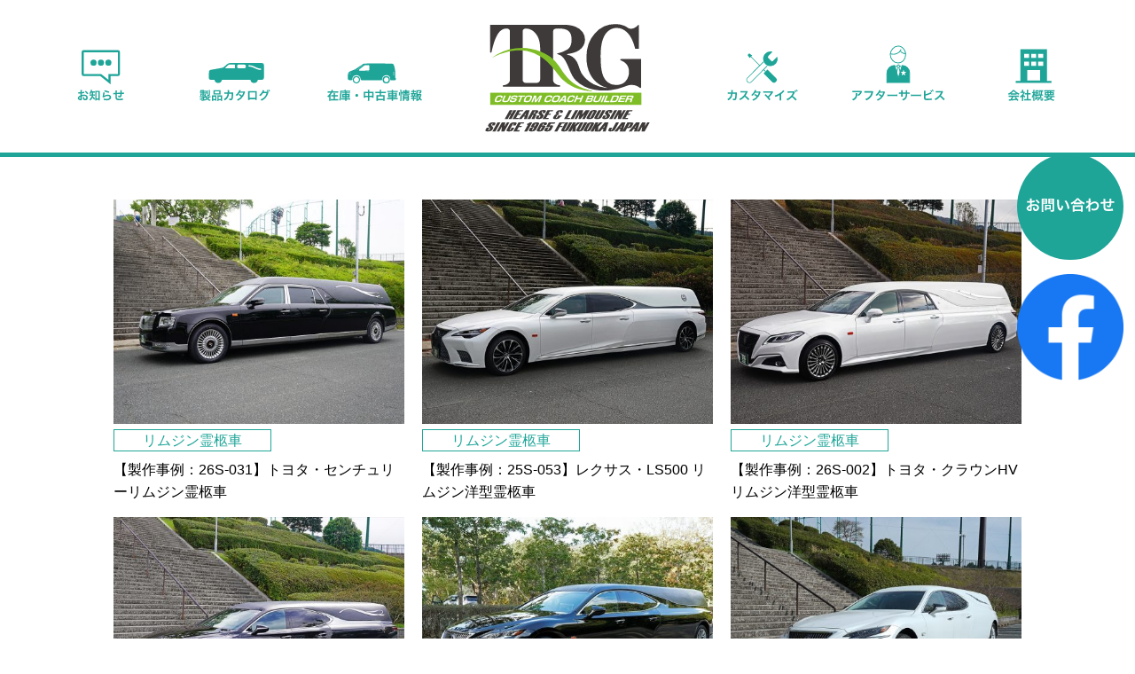

--- FILE ---
content_type: text/html; charset=UTF-8
request_url: https://trg-net.jp/product/product01/
body_size: 21162
content:
<!DOCTYPE HTML>
<html lang="ja">
<head prefix="og: http://ogp.me/ns# fb: http://ogp.me/ns/fb# article: http://ogp.me/ns/article#">
<meta charset="UTF-8">
<meta name="viewport" content="width=device-width; initial-scale=1.0" />



		<!-- All in One SEO 4.0.18 -->
		<title>リムジン霊柩車 - 洋型霊柩車のパイオニア TRG（株）</title>
		<link rel="canonical" href="https://trg-net.jp/product/product01/" />
		<link rel="next" href="https://trg-net.jp/product/product01/page/2/" />
		<script type="application/ld+json" class="aioseo-schema">
			{"@context":"https:\/\/schema.org","@graph":[{"@type":"WebSite","@id":"https:\/\/trg-net.jp\/#website","url":"https:\/\/trg-net.jp\/","name":"\u6d0b\u578b\u970a\u67e9\u8eca\u306e\u30d1\u30a4\u30aa\u30cb\u30a2 TRG\uff08\u682a\uff09","publisher":{"@id":"https:\/\/trg-net.jp\/#organization"}},{"@type":"Organization","@id":"https:\/\/trg-net.jp\/#organization","name":"\u6d0b\u578b\u970a\u67e9\u8eca\u306e\u30d1\u30a4\u30aa\u30cb\u30a2 TRG\uff08\u682a\uff09","url":"https:\/\/trg-net.jp\/"},{"@type":"BreadcrumbList","@id":"https:\/\/trg-net.jp\/product\/product01\/#breadcrumblist","itemListElement":[{"@type":"ListItem","@id":"https:\/\/trg-net.jp\/#listItem","position":"1","item":{"@id":"https:\/\/trg-net.jp\/#item","name":"\u30db\u30fc\u30e0","description":"\u5275\u696d50\u5468\u5e74\u3002\u6d0b\u578b\u970a\u67e9\u8eca\u306e\u30d1\u30a4\u30aa\u30cb\u30a2TRG\u3067\u306f\u3001\u683c\u5b89\uff0810\u4e07\u5186\u53f0\uff09\uff5e\u6975\u4e0a\uff08800\u4e07\u5186\u53f0\uff09\u306e\u512a\u826f\u4e2d\u53e4\u8eca\u3092\u53d6\u308a\u63c3\u3048\u3001\u6708\u3054\u3068\u306b\u69d8\u3005\u306a\u304a\u5f97\u306a\u30a4\u30d9\u30f3\u30c8\u3092\u5b9f\u65bd\u3002 TRG\u30aa\u30ea\u30b8\u30ca\u30eb\u30d6\u30e9\u30f3\u30c9\u306e\u307f\u3061\u3073\u304d\u30b7\u30ea\u30fc\u30ba\u3092\u59cb\u3081\u4ed6\u793e\u306b\u306f\u306a\u3044\u30cb\u30e5\u30fc\u30e2\u30c7\u30eb\u306e\u970a\u67e9\u8eca\u3092\u5e38\u6642\u767a\u4fe1","url":"https:\/\/trg-net.jp\/"},"nextItem":"https:\/\/trg-net.jp\/product\/#listItem"},{"@type":"ListItem","@id":"https:\/\/trg-net.jp\/product\/#listItem","position":"2","item":{"@id":"https:\/\/trg-net.jp\/product\/#item","name":"\u88fd\u54c1\u30e9\u30a4\u30f3\u30ca\u30c3\u30d7","url":"https:\/\/trg-net.jp\/product\/"},"nextItem":"https:\/\/trg-net.jp\/product\/product01\/#listItem","previousItem":"https:\/\/trg-net.jp\/#listItem"},{"@type":"ListItem","@id":"https:\/\/trg-net.jp\/product\/product01\/#listItem","position":"3","item":{"@id":"https:\/\/trg-net.jp\/product\/product01\/#item","name":"\u30ea\u30e0\u30b8\u30f3\u970a\u67e9\u8eca","url":"https:\/\/trg-net.jp\/product\/product01\/"},"previousItem":"https:\/\/trg-net.jp\/product\/#listItem"}]},{"@type":"CollectionPage","@id":"https:\/\/trg-net.jp\/product\/product01\/#collectionpage","url":"https:\/\/trg-net.jp\/product\/product01\/","name":"\u30ea\u30e0\u30b8\u30f3\u970a\u67e9\u8eca - \u6d0b\u578b\u970a\u67e9\u8eca\u306e\u30d1\u30a4\u30aa\u30cb\u30a2 TRG\uff08\u682a\uff09","inLanguage":"ja","isPartOf":{"@id":"https:\/\/trg-net.jp\/#website"},"breadcrumb":{"@id":"https:\/\/trg-net.jp\/product\/product01\/#breadcrumblist"}}]}
		</script>
		<!-- All in One SEO -->

<link rel='dns-prefetch' href='//ajax.googleapis.com' />
<style id='wp-img-auto-sizes-contain-inline-css' type='text/css'>
img:is([sizes=auto i],[sizes^="auto," i]){contain-intrinsic-size:3000px 1500px}
/*# sourceURL=wp-img-auto-sizes-contain-inline-css */
</style>
<style id='wp-block-library-inline-css' type='text/css'>
:root{--wp-block-synced-color:#7a00df;--wp-block-synced-color--rgb:122,0,223;--wp-bound-block-color:var(--wp-block-synced-color);--wp-editor-canvas-background:#ddd;--wp-admin-theme-color:#007cba;--wp-admin-theme-color--rgb:0,124,186;--wp-admin-theme-color-darker-10:#006ba1;--wp-admin-theme-color-darker-10--rgb:0,107,160.5;--wp-admin-theme-color-darker-20:#005a87;--wp-admin-theme-color-darker-20--rgb:0,90,135;--wp-admin-border-width-focus:2px}@media (min-resolution:192dpi){:root{--wp-admin-border-width-focus:1.5px}}.wp-element-button{cursor:pointer}:root .has-very-light-gray-background-color{background-color:#eee}:root .has-very-dark-gray-background-color{background-color:#313131}:root .has-very-light-gray-color{color:#eee}:root .has-very-dark-gray-color{color:#313131}:root .has-vivid-green-cyan-to-vivid-cyan-blue-gradient-background{background:linear-gradient(135deg,#00d084,#0693e3)}:root .has-purple-crush-gradient-background{background:linear-gradient(135deg,#34e2e4,#4721fb 50%,#ab1dfe)}:root .has-hazy-dawn-gradient-background{background:linear-gradient(135deg,#faaca8,#dad0ec)}:root .has-subdued-olive-gradient-background{background:linear-gradient(135deg,#fafae1,#67a671)}:root .has-atomic-cream-gradient-background{background:linear-gradient(135deg,#fdd79a,#004a59)}:root .has-nightshade-gradient-background{background:linear-gradient(135deg,#330968,#31cdcf)}:root .has-midnight-gradient-background{background:linear-gradient(135deg,#020381,#2874fc)}:root{--wp--preset--font-size--normal:16px;--wp--preset--font-size--huge:42px}.has-regular-font-size{font-size:1em}.has-larger-font-size{font-size:2.625em}.has-normal-font-size{font-size:var(--wp--preset--font-size--normal)}.has-huge-font-size{font-size:var(--wp--preset--font-size--huge)}.has-text-align-center{text-align:center}.has-text-align-left{text-align:left}.has-text-align-right{text-align:right}.has-fit-text{white-space:nowrap!important}#end-resizable-editor-section{display:none}.aligncenter{clear:both}.items-justified-left{justify-content:flex-start}.items-justified-center{justify-content:center}.items-justified-right{justify-content:flex-end}.items-justified-space-between{justify-content:space-between}.screen-reader-text{border:0;clip-path:inset(50%);height:1px;margin:-1px;overflow:hidden;padding:0;position:absolute;width:1px;word-wrap:normal!important}.screen-reader-text:focus{background-color:#ddd;clip-path:none;color:#444;display:block;font-size:1em;height:auto;left:5px;line-height:normal;padding:15px 23px 14px;text-decoration:none;top:5px;width:auto;z-index:100000}html :where(.has-border-color){border-style:solid}html :where([style*=border-top-color]){border-top-style:solid}html :where([style*=border-right-color]){border-right-style:solid}html :where([style*=border-bottom-color]){border-bottom-style:solid}html :where([style*=border-left-color]){border-left-style:solid}html :where([style*=border-width]){border-style:solid}html :where([style*=border-top-width]){border-top-style:solid}html :where([style*=border-right-width]){border-right-style:solid}html :where([style*=border-bottom-width]){border-bottom-style:solid}html :where([style*=border-left-width]){border-left-style:solid}html :where(img[class*=wp-image-]){height:auto;max-width:100%}:where(figure){margin:0 0 1em}html :where(.is-position-sticky){--wp-admin--admin-bar--position-offset:var(--wp-admin--admin-bar--height,0px)}@media screen and (max-width:600px){html :where(.is-position-sticky){--wp-admin--admin-bar--position-offset:0px}}
/*wp_block_styles_on_demand_placeholder:6970f8aa0acad*/
/*# sourceURL=wp-block-library-inline-css */
</style>
<style id='classic-theme-styles-inline-css' type='text/css'>
/*! This file is auto-generated */
.wp-block-button__link{color:#fff;background-color:#32373c;border-radius:9999px;box-shadow:none;text-decoration:none;padding:calc(.667em + 2px) calc(1.333em + 2px);font-size:1.125em}.wp-block-file__button{background:#32373c;color:#fff;text-decoration:none}
/*# sourceURL=/wp-includes/css/classic-themes.min.css */
</style>
<link rel='stylesheet' id='wp-pagenavi-css' href='https://trg-net.jp/site/wp-content/plugins/wp-pagenavi/pagenavi-css.css?ver=2.70' type='text/css' media='all' />
<link rel="icon" href="https://trg-net.jp/site/wp-content/themes/trg/favicon.ico">
<link rel="stylesheet" href="https://trg-net.jp/site/wp-content/themes/trg/style.css?ver=1758207275" />
<link href="//use.fontawesome.com/releases/v5.6.1/css/all.css" rel="stylesheet">
<link rel="stylesheet" href="https://trg-net.jp/site/wp-content/themes/trg/css/nav.css" />
<link rel="stylesheet" href="https://trg-net.jp/site/wp-content/themes/trg/sp.css?ver=126922592" />
	
<!-- Global site tag (gtag.js) - Google Analytics -->
<script async src="https://www.googletagmanager.com/gtag/js?id=G-6XLH6C4KDT"></script>
<script>
  window.dataLayer = window.dataLayer || [];
  function gtag(){dataLayer.push(arguments);}
  gtag('js', new Date());

  gtag('config', 'G-6XLH6C4KDT');
</script>
	
</head>
<body>
<header class="pageHeader" id="pagetop">
<div class="head_inner flex justify">
<div class="logo"><a href="https://trg-net.jp"><img src="https://trg-net.jp/site/wp-content/themes/trg/img/common/logo.svg" alt="TRG"></a></div>

<ul class="gnav01 flex justify only_pc">
<li><a href="https://trg-net.jp/news/"><img src="https://trg-net.jp/site/wp-content/themes/trg/img/common/navn01.svg" alt="お知らせ"></a></li>
<li><a href="https://trg-net.jp/lineup/"><img src="https://trg-net.jp/site/wp-content/themes/trg/img/common/navn02.svg" alt="製品ラインナップ"></a></li>
<li><a href="https://trg-net.jp/usedp/"><img src="https://trg-net.jp/site/wp-content/themes/trg/img/common/navn03.svg" alt="中古車"></a></li>
</ul><!--gnav01-->
	
<ul class="gnav02 flex justify only_pc">
<li><a href="https://trg-net.jp/customize/"><img src="https://trg-net.jp/site/wp-content/themes/trg/img/common/navn04.svg" alt="カスタマイズ"></a></li>
<li><a href="https://trg-net.jp/afterservice/"><img src="https://trg-net.jp/site/wp-content/themes/trg/img/common/navn05.svg" alt="アフターサービス"></a></li>
<li><a href="https://trg-net.jp/company/"><img src="https://trg-net.jp/site/wp-content/themes/trg/img/common/navn06.svg" alt="会社概要"></a></li>
</ul><!--gnav02-->

</div><!--head_inner-->

<div class="snav only_sp">
  <div class="el_humburger">
    <span class="top"></span>
    <span class="middle"></span>
    <span class="bottom"></span>
  </div>
     
  <div id="navigation" class="navigation">
    <div class="navigation_screen">
      <nav class="navigation_wrapper">
        <div class="navigation_item"><a href="https://trg-net.jp/news/">お知らせ</a></div>
        <div class="navigation_item"><a href="https://trg-net.jp/lineup/">製品カタログ</a></div>
        <div class="navigation_item"><a href="https://trg-net.jp/usedp/">在庫・中古車情報</a></div>
        <div class="navigation_item"><a href="https://trg-net.jp/customize/">カスタマイズ</a></div>
        <div class="navigation_item"><a href="https://trg-net.jp/afterservice/">アフターサービス</a></div>
        <div class="navigation_item"><a href="https://trg-net.jp/company/">会社概要</a></div>
		</nav>
    </div>
  </div>
</div>
</header><!--pageHeader-->

	



<div class="contents wrap com_box01">


<div class="archive_inner flex justify">
 
<a href="https://trg-net.jp/product/29896/" class="archive_unit">
<div class="archive_img"><img width="480" height="370" src="https://trg-net.jp/site/wp-content/uploads/2025/07/DSC04499-480x370.jpg" class="attachment-thumbnail size-thumbnail wp-post-image" alt="【製作事例：26S-031】トヨタ・センチュリーリムジン霊柩車" decoding="async" fetchpriority="high" /></div>
<span class="archive_cate">
リムジン霊柩車</span>
<div class="archive_ttl">【製作事例：26S-031】トヨタ・センチュリーリムジン霊柩車</div>
</a>

 
 
<a href="https://trg-net.jp/product/26060/" class="archive_unit">
<div class="archive_img"><img width="480" height="370" src="https://trg-net.jp/site/wp-content/uploads/2024/11/c7a27df8dd18006cc0ad46c5c6ddfa34-480x370.jpg" class="attachment-thumbnail size-thumbnail wp-post-image" alt="【製作事例：25S-053】レクサス・LS500 リムジン洋型霊柩車" decoding="async" /></div>
<span class="archive_cate">
リムジン霊柩車</span>
<div class="archive_ttl">【製作事例：25S-053】レクサス・LS500 リムジン洋型霊柩車</div>
</a>

 
 
<a href="https://trg-net.jp/product/26093/" class="archive_unit">
<div class="archive_img"><img width="480" height="370" src="https://trg-net.jp/site/wp-content/uploads/2025/02/3aafbccce4c03b2919132c36fe345681-480x370.jpg" class="attachment-thumbnail size-thumbnail wp-post-image" alt="【製作事例：26S-002】トヨタ・クラウンHV リムジン洋型霊柩車" decoding="async" /></div>
<span class="archive_cate">
リムジン霊柩車</span>
<div class="archive_ttl">【製作事例：26S-002】トヨタ・クラウンHV リムジン洋型霊柩車</div>
</a>

 
 
<a href="https://trg-net.jp/product/19686/" class="archive_unit">
<div class="archive_img"><img width="480" height="370" src="https://trg-net.jp/site/wp-content/uploads/2024/11/93f6446a66d1b2b7129622643a4cb531-480x370.jpg" class="attachment-thumbnail size-thumbnail wp-post-image" alt="【製作事例：25S-058】レクサス・LS500h リムジン洋型霊柩車" decoding="async" loading="lazy" /></div>
<span class="archive_cate">
リムジン霊柩車</span>
<div class="archive_ttl">【製作事例：25S-058】レクサス・LS500h リムジン洋型霊柩車</div>
</a>

 
 
<a href="https://trg-net.jp/product/2421/" class="archive_unit">
<div class="archive_img"><img width="480" height="370" src="https://trg-net.jp/site/wp-content/uploads/2022/01/DSC08473-480x370.jpg" class="attachment-thumbnail size-thumbnail wp-post-image" alt="【製作事例：22S-062】レクサス・LS500 リムジン洋型霊柩車" decoding="async" loading="lazy" /></div>
<span class="archive_cate">
リムジン霊柩車</span>
<div class="archive_ttl">【製作事例：22S-062】レクサス・LS500 リムジン洋型霊柩車</div>
</a>

 
 
<a href="https://trg-net.jp/product/1450/" class="archive_unit">
<div class="archive_img"><img width="480" height="370" src="https://trg-net.jp/site/wp-content/uploads/2021/04/DSC06866-480x370.jpg" class="attachment-thumbnail size-thumbnail wp-post-image" alt="【製作事例：22S-019】レクサス・LS500 リムジン洋型霊柩車" decoding="async" loading="lazy" /></div>
<span class="archive_cate">
リムジン霊柩車</span>
<div class="archive_ttl">【製作事例：22S-019】レクサス・LS500 リムジン洋型霊柩車</div>
</a>

 
 
<a href="https://trg-net.jp/product/683/" class="archive_unit">
<div class="archive_img"><img width="480" height="370" src="https://trg-net.jp/site/wp-content/uploads/2024/11/6dd984ee3a404fb6ce96ff3ef30ddb8f-480x370.jpg" class="attachment-thumbnail size-thumbnail wp-post-image" alt="【製作事例：19S-058】レクサス・LS500ｈ リムジン洋型霊柩車" decoding="async" loading="lazy" /></div>
<span class="archive_cate">
リムジン霊柩車</span>
<div class="archive_ttl">【製作事例：19S-058】レクサス・LS500ｈ リムジン洋型霊柩車</div>
</a>

 
 
<a href="https://trg-net.jp/product/19003/" class="archive_unit">
<div class="archive_img"><img width="480" height="370" src="https://trg-net.jp/site/wp-content/uploads/2021/09/DSC_0006-1-480x370.jpg" class="attachment-thumbnail size-thumbnail wp-post-image" alt="【製作事例：22S-050】トヨタ・クラウンHV リムジン洋型霊柩車" decoding="async" loading="lazy" /></div>
<span class="archive_cate">
リムジン霊柩車</span>
<div class="archive_ttl">【製作事例：22S-050】トヨタ・クラウンHV リムジン洋型霊柩車</div>
</a>

 
 
<a href="https://trg-net.jp/product/18980/" class="archive_unit">
<div class="archive_img"><img width="480" height="370" src="https://trg-net.jp/site/wp-content/uploads/2021/02/DSC09966-480x370.jpg" class="attachment-thumbnail size-thumbnail wp-post-image" alt="【製作事例：19S-015】トヨタ・クラウン ロイヤル リムジン洋型霊柩車" decoding="async" loading="lazy" /></div>
<span class="archive_cate">
リムジン霊柩車</span>
<div class="archive_ttl">【製作事例：19S-015】トヨタ・クラウン ロイヤル リムジン洋型霊柩車</div>
</a>

 


</div><!--archive_inner-->
	
<div class="pagenav"><div class='wp-pagenavi' role='navigation'>
<span class='pages'>1 / 3</span><span aria-current='page' class='current'>1</span><a class="page larger" title="Page 2" href="https://trg-net.jp/product/product01/page/2/">2</a><a class="page larger" title="Page 3" href="https://trg-net.jp/product/product01/page/3/">3</a><a class="nextpostslink" rel="next" href="https://trg-net.jp/product/product01/page/2/">&raquo;</a>
</div></div>

</div><!--contents-->




<div class="foot_address">
<div class="foot_address_inner wrap">
<div class="foot_address_inner01 flex justify">
<div class="foot_address_inner01_img">
<div><img src="https://trg-net.jp/site/wp-content/themes/trg/img/common/logo.svg" alt="TRG"></div>
<div>洋型霊柩車のパイオニア<br>
ティ・アール・ジィ株式会社</div>
</div><!--foot_address_inner01_img-->
<div class="foot_address_inner01_map">
<a href="https://goo.gl/maps/6jxJhccLCGL7tS6K6" target="_blank">googlemapで見る</a>
<div class="gmap01">
<iframe src="https://www.google.com/maps/embed?pb=!1m18!1m12!1m3!1d6335.411976132627!2d130.4769458079628!3d33.548335156447294!2m3!1f0!2f0!3f0!3m2!1i1024!2i768!4f13.1!3m3!1m2!1s0x35419a8794e4bed1%3A0x5c4228c38b5f7f9f!2z44CSODE2LTA5MTIg56aP5bKh55yM5aSn6YeO5Z-O5biC5b6h56yg5bed77yR5LiB55uu77yR77yU4oiS77yR77yY!5e0!3m2!1sja!2sjp!4v1651449750782!5m2!1sja!2sjp" width="600" height="450" style="border:0;" allowfullscreen="" loading="lazy" referrerpolicy="no-referrer-when-downgrade"></iframe>
</div>
</div><!--foot_address_inner01_map-->
</div><!--foot_address_inner01-->
<div class="foot_address_inner02 flex justify">
<div class="foot_address_inner02_logo">

</div><!--foot_address_inner02_logo-->
<div class="foot_address_inner02_txt">
<div>〒816-0912 福岡県大野城市御笠川1-14-18</div>
<div class="foot_address_inner02_tel flex">
<div><a href="tel:0925870236"><img src="https://trg-net.jp/site/wp-content/themes/trg/img/common/tel.svg" alt="092-587-0236"></a></div>
<div>営業時間：9:00〜18:00（第2、第4土曜日、日、祝休）</div>
</div><!--foot_address_inner02_tel-->
<div>九州運輸局　分解整備事業認可（認証番号：福運第1-2874号）<br>
古物商許可番号：福岡県公安委員会許可　自動車商　第36901号<br>
査定業務認可：社団法人日本自動車協会認可91-80261</div>
</div><!--foot_address_inner02_txt-->
</div><!--foot_address_inner02-->
<a href="https://trg-net.jp/company/" class="com_link01">会社概要を見る</a>
</div><!--foot_address_inner-->
</div><!--foot_address-->


<footer class="pageFooter">
<div class="foot_inner flex justify wrap">
<div class="flogo"><a href="https://trg-net.jp"><img src="https://trg-net.jp/site/wp-content/themes/trg/img/common/flogo.svg" alt="TRG"></a></div>
<div class="foot_txt">
<nav>
<ul class="fnav flex justify">
<li><a href="https://trg-net.jp/news/">お知らせ</a></li>
<li><a href="https://trg-net.jp/lineup/">製品カタログ</a></li>
<li><a href="https://trg-net.jp/usedp/">在庫・中古車情報</a></li>
<li><a href="https://trg-net.jp/customize/">カスタマイズ</a></li>
<li><a href="https://trg-net.jp/afterservice/">アフターサービス</a></li>
<li><a href="https://trg-net.jp/company/">会社概要</a></li>
</ul>
</nav>
<div class="copyright">Copyright © TRG inc. All Rights Reserved.</div>
</div><!--foot_txt-->
</div><!--foot_inner-->
</footer><!--pageFooter-->

<div class="totop only_pc">
<a href="https://trg-net.jp#contact"><img src="https://trg-net.jp/site/wp-content/themes/trg/img/common/icn_contact.svg" alt="お問い合わせ"></a>
<a href="https://www.facebook.com/trg.fukuoka" target="_blank"><img src="https://trg-net.jp/site/wp-content/themes/trg/img/common/icn_fb.png" alt="facebook"></a>
</div><!--totop-->

<a href="https://www.facebook.com/trg.fukuoka" target="_blank" class="only_sp icn_fb"><img src="https://trg-net.jp/site/wp-content/themes/trg/img/common/icn_fb.png" alt="facebook"></a>


<div class="only_sp">
<div class="sp_footnav flex justify">
<a href="https://trg-net.jp#contact"><i class="fas fa-envelope"></i> お問い合わせ</a>
<a href="tel:0925870236"><i class="fas fa-mobile-alt"></i> TEL</a>
</div><!--sp_footnav-->
</div>

<!--[if lt IE 9]>
<script src="https://trg-net.jp/site/wp-content/themes/trg/js/html5.js"></script>
<![endif]-->
<script type="speculationrules">
{"prefetch":[{"source":"document","where":{"and":[{"href_matches":"/*"},{"not":{"href_matches":["/site/wp-*.php","/site/wp-admin/*","/site/wp-content/uploads/*","/site/wp-content/*","/site/wp-content/plugins/*","/site/wp-content/themes/trg/*","/*\\?(.+)"]}},{"not":{"selector_matches":"a[rel~=\"nofollow\"]"}},{"not":{"selector_matches":".no-prefetch, .no-prefetch a"}}]},"eagerness":"conservative"}]}
</script>
<script type="text/javascript" src="//ajax.googleapis.com/ajax/libs/jquery/1.11.2/jquery.min.js?ver=1.11.2" id="jquery-js"></script>
<script type="text/javascript" src="https://trg-net.jp/site/wp-content/themes/trg/js/slick.min.js"></script>
<script type="text/javascript" src="https://trg-net.jp/site/wp-content/themes/trg/js/theme.js?ver=1448224227"></script>

</body>
</html>

--- FILE ---
content_type: text/css
request_url: https://trg-net.jp/site/wp-content/themes/trg/style.css?ver=1758207275
body_size: 3286
content:
@charset "utf-8";
/*
Theme Name: TRG
Version: 1.0
*/

/* Reset.css */
* {
	font-style:normal;
	margin:0pt;
	padding:0pt;
	border:0;
	text-decoration: none;
}
body {
	font-family: "メイリオ",Meiryo,"游ゴシック体","Yu Gothic",YuGothic,"ヒラギノ角ゴシック Pro","Hiragino Kaku Gothic Pro",Osaka,"ＭＳ Ｐゴシック","MS PGothic",sans-serif;
	font-style: normal;
	font-weight: 400;
	-webkit-text-size-adjust: 100%;
	word-wrap: break-word;
	color:#000;
}
*, *:before, *:after {
    -webkit-box-sizing: border-box;
       -moz-box-sizing: border-box;
         -o-box-sizing: border-box;
        -ms-box-sizing: border-box;
            box-sizing: border-box;
}
html {
	font-size: 62.5%;
}

h1, h2, h3, h4, h5, h6 {
	font-weight: normal;
}
ol, ul, ul li {
	list-style-type:none;
}
img {
border:0 none;
vertical-align:bottom;
}
table {
    border-collapse: collapse;
    border-spacing: 0;
}
body {
font-size: 1.6rem;
line-height: 1.6;
}
@media (min-width: 768px) {
  body {
	font-size:1.6rem;
	line-height: 1.6;
  }
}
@media (min-width: 992px) {
  body {
	font-size:1.6rem;
	line-height: 1.6;
  }
}
.contents p, .contents dl, .contents ul, .contents ol {
    margin-bottom:2em;
}
a:link{
	color:#0e4d8f;
}
a:visited{
	color:#0e4d8f;
}
a:hover{
	color:#FF4B33;
}
a:active{
	color:#FF4B33;
}
.cf:before, .cf:after {
    content: " ";
    display: table;
}
.cf:after {
    clear: both;
}
img{
max-width:100%;
height:auto;
}
a:hover img{
opacity:0.7;
}
.only_sp{
display:none;
}
.only_pc{
display:block;
}
.serif{
	font-family: "游明朝","Yu Mincho","游明朝体","YuMincho","ヒラギノ明朝 ProN W6","HiraMinProN-W6","HG明朝E","ＭＳ Ｐ明朝","MS PMincho","MS 明朝",serif;
}
.f22 {
font-size:1.6em;
line-height: 1.6em;
}
.fbold{
font-weight:bold;
}
.tunderline{
text-decoration:underline;
}
.blue{
color:#1F456C;
}
.orange{
color:#D83F00;
}
.tcenter{
text-align:center;
}
.tright{
text-align:right;
}
.red{
color:#D80000;
}
.bgyellow{
    background: linear-gradient(transparent 60%, #FFD400 60%);
}
.wrap{
width:94%;
max-width:1024px;
margin:0 auto;
clear:both;
}
.flex {
    display: -webkit-flex;
    display: -moz-flex;
    display: -ms-flex;
    display: -o-flex;
    display: flex;
-webkit-flex-wrap: wrap;
-ms-flex-wrap: wrap;
flex-wrap: wrap;
}
.justify{
  -webkit-box-pack: justify;
  -moz-box-pack: justify;
  -ms-flex-pack: justify;
  -webkit-justify-content: space-between;
  justify-content: space-between;
    padding: 0;
}
.gmap,
.youtube{
position: relative;
padding-bottom: 56.25%;
padding-top: 30px;
height: 0;
overflow: hidden;
}
.gmap iframe,
.gmap object,
.gmap embed,
.youtube iframe,
.youtube object,
.youtube embed{
position: absolute;
top: 0;
left: 0;
width: 100%;
height: 94%;
}
.gmap01{
position: relative;
padding-bottom: 39%;
padding-top: 30px;
height: 0;
overflow: hidden;
}
.gmap01 iframe{
position: absolute;
top: 0;
left: 0;
width: 100%;
height: 94%;
}


/* editor */
 
p {
    display: block;
}
strong { font-weight: bold; }
em { font-style: italic; }
blockquote {
    display: block;
    -webkit-margin-before: 1em;
    -webkit-margin-after: 1em;
    -webkit-margin-start: 40px;
    -webkit-margin-end: 40px;
}
 
/* img */
.aligncenter {
    display: block;
    margin: 0 auto;
}
.alignright { float: right; }
.alignleft { float: left; }
 
img[class*="wp-image-"],
img[class*="attachment-"] {
    height: auto;
    max-width: 100%;
}
 

/*common*/
.pageHeader{
	border-bottom:5px solid #1EA598;
}
.head_inner{
	max-width:1400px;
	width:94%;
	margin:0 auto;
	align-items:center;
	padding:1em 0;
}
.logo{
	order: 2; 
	width:16%;
	text-align:center;
}
.gnav01{
	order: 1; 
	width:38%;
}
.gnav02{
	order: 3; 
	width:38%;
}
.gnav01 li,
.gnav02 li{
	width:33.3333%;
}
.pageFooter{
	background:#1EA598;
	color:#fff;
	text-align:center;
	padding:1em 0;
}
.foot_inner{
	align-items:center;
}
.fnav li{
	padding:0 1em;
}
.fnav a{
	color:#fff;
}
.copyright{
	margin:2em 0 0;
}
.foot_address{
	background:#F6F5F5;
	padding:3em 0;
}
.foot_address_inner01_img{
	width:22%;
	text-align:center;
	font-weight:bold;
}
.foot_address_inner01_img div:nth-of-type(1){
	margin:0 0 0.5em;
}
.foot_address_inner01_map{
	width:76%;
}
.foot_address_inner01{
	margin:0 0 2em;
}
.foot_address_inner02{
	align-items:center;
	margin:0 0 2em;
}
.foot_address_inner02_logo{
	/*width:30%;
	text-align:center;
	font-weight:bold;*/
}
.foot_address_inner02_txt{
	width:100%;
}
.foot_address_inner02_tel{
	padding:1em 0;
}
.foot_address_inner02_tel div:nth-of-type(1){
	margin-right:1em;
	
}
.foot_contact{
	background:#F9F7EB;
}
.foot_contact_txt01{
	text-align:center;
	margin:0 0 2em;
}
.form_tb{
	width:100%;
	margin:0 0 2em;
}
.form_tb th,
.form_tb td{
	border-top:1px solid #000;
	padding:1rem;
}
.form_tb th{
	font-weight:normal;
	font-size:1.7rem;
	text-align:left;
	vertical-align:top;
}
.form_tb td input,
.form_tb td textarea{
	font-size:16px;
	padding:0.5em 1em;
	border:1px solid #000;
	border-radius:0.4em;
	background:#fff;
	width:100%;
}
.form_tb td .min{
	font-size:1.2rem;
}
.submit_btn input{
	display:block;
	width:80%;
	max-width:300px;
	margin:0 auto;
	color:#1EA598;
	background:none;
	border:1px solid #1EA598;
	padding:1em;
	text-align:center;
	cursor:pointer;
}
.submit_btn input:hover{
	background:#1EA598;
	color:#fff;
}

/*page common*/
.com_box01{
	padding:3em 0;
}
.com_ttl01{
	text-align:center;
	font-size:4.2rem;
}
.com_ttl01en{
	text-align:center;
	font-size:1.5rem;
	font-weight:bold;
	color:#1EA598;
	margin:0 0 2em;
}
a.com_link01{
	color:#1EA598;
	text-align:center;
	border:1px solid #1EA598;
	padding:1em;
	max-width:300px;
	display:block;
	width:94%;
	margin:0 auto;
}
a.com_link01:hover{
	color:#fff;
	background:#1EA598;
}
.com_ttl02{
	color:#1EA598;
	border-left:8px solid #1EA598;
	padding-left:18px;
	font-size:3rem;
	font-weight:bold;
	margin:0 0 1em;
}
a.com_link02{
	color:#fff;
	text-align:center;
	background:#1EA598;
	margin:0 0 0.5em;
	padding:0.8em 1em;
	position:relative;
}
a.com_link02:after{
	content:"";
	position:absolute;
	top:1.2em;
	right:4%;
	width: 0.8em;
  height: 0.8em;
  border: 0px;
  border-top: solid 1px #fff;
  border-right: solid 1px #fff;
  -ms-transform: rotate(45deg);
  -webkit-transform: rotate(45deg);
  transform: rotate(45deg);
}
a.com_link02:hover{
	opacity:0.7;
}
.totop{
	width:120px;
	height:auto;
	position:fixed;
	top:24%;
	right:1%;
}
.totop a{
	display:block;
	margin:0 0 1em;
}

/*top*/
.top_box01{
	background:url(img/top/bg01.jpg) no-repeat center center;
}
.top_box01_inner{
	width:94%;
	max-width:900px;
	margin:0 auto;
	padding:1em;
	background:rgba(0,0,0,0.85);
	color:#fff;
}
.top_box01_txt{
	text-align:center;
	font-size:3.2rem;
	margin:0 0 0.8em;
}
.top_news{
	border-top:1px solid #4F4F4F;
}
.top_nav{
	margin:0 0 1em;
}
.top_nav a{
	width:24%;
}
.top_headbox{
	width:94%;
	max-width:1400px;
	margin:0 auto;
}
.top_slide{
	margin:0 0 1em;
}

/*afterservice*/
.afterservice_box01{
	background:#F5F4F4;
}
.afterservice_box01_txt01{
	text-align:center;
	font-size:2rem;
}
.afterservice_box01_unit01_img{
	width:32%;
	text-align:center;
}
.afterservice_box01_unit01_txt{
	width:64%;
}
.afterservice_box01_ttl01{
	text-align:center;
	font-size:2.4rem;
	font-weight:bold;
	color:#1EA598;
	margin:0 0 1em;
}
.afterservice_box01_txt02{
	font-size:2rem;
}
.afterservice_box02_unit01{
	width:49%;
	background:#ECF4E3;
	padding:1em;
}
.afterservice_box02_unit01 p:last-of-type{
	margin:0;
}
.afterservice_box02_unit01_ttl{
	margin:0.2em 0 0.4em;
	font-size:2.8rem;
	font-weight:bold;
	color:#1EA598;
}

/*customize*/
.customize_box01{
	background:#F5F4F4;
}
.customize_box01_txt01{
	text-align:center;
	font-size:2rem;
}
.customize_box01_ttl01{
	color:#1EA598;
	font-size:2rem;
	font-weight:bold;
	margin:0 0 0.5em;
}
.customize_box01_nav a{
	width:32%;
	color:#fff;
	text-align:center;
	background:#1EA598;
	margin:0 0 0.5em;
	padding:0.8em 1em;
	position:relative;
}
.customize_box01_nav a:after{
	content:"";
	position:absolute;
	top:1.2em;
	right:4%;
	width: 0.8em;
  height: 0.8em;
  border: 0px;
  border-top: solid 1px #fff;
  border-right: solid 1px #fff;
  -ms-transform: rotate(45deg);
  -webkit-transform: rotate(45deg);
  transform: rotate(45deg);
}
.customize_box01_nav a:hover{
	opacity:0.7;
}
.customize_box01_nav:after{
	content:"";
	width:32%;
}
.customize_box02:not(:last-of-type){
	border-bottom:2px solid #1EA598;
}
.customize_box02_txt01{
	font-size:2rem;
}
.customize_box02_ttl01{
	font-weight:bold;
	color:#1EA598;
	font-size:1.8rem;
	margin:0 0 0.4em;
}
.customize_box02_inner{
	align-items:center;
}
.customize_box02_unit{
	width:45%;
}
.customize_box02_arrow{
	width: 4em;
  height: 4em;
  border: 0px;
  border-top: solid 5px #1EA598;
  border-right: solid 5px #1EA598;
  -ms-transform: rotate(45deg);
  -webkit-transform: rotate(45deg);
  transform: rotate(45deg);
	margin-left: -2em;
}
.customize_box02_img01{
	margin:0 0 1em;
}

/*history*/
.history_box01_tb01{
	width:100%;
	border-top:1px solid #766E6A;
	border-left:1px solid #766E6A;
	margin:0 0 2em;
}
.history_box01_tb01 th{
	padding:1em;
	width:14%;
	text-align:right;
	background:#F1F1F1;
	border-bottom:1px solid #766E6A;
	border-right:1px solid #766E6A;
	font-weight:normal;
}
.history_box01_tb01 td{
	padding:1em;
	border-bottom:1px solid #766E6A;
	border-right:1px solid #766E6A;
}
.history_box01_link01{
	max-width:700px;
	width:100%;
	margin:0 auto;
}
.history_box01_link01 a{
	width:49%;
}
.history_box02,
.history_box03{
	background:#F5F4F4;
}
.history_box02 ul:last-of-type{
	margin:0;
}
.history_box02_ttl01{
	font-size:3rem;
	margin:0 0 0.5em;
}
.history_box03_logo{
	align-items:center;
	margin-bottom:1em;
}
.history_box03_logo div:last-of-type{
	font-weight:bold;
	margin-left:2em;
}
.history_box03_tel {
    padding: 1em 0;
}
.history_box03_img{
	width:38%;
}
.history_box03_txt{
	width:60%;
}

/*company*/
.company_box01_tb01{
	width:100%;
	border-top:1px solid #766E6A;
	border-left:1px solid #766E6A;
	margin:0 0 2em;
}
.company_box01_tb01 th{
	padding:1em;
	width:20%;
	background:#F1F1F1;
	border-bottom:1px solid #766E6A;
	border-right:1px solid #766E6A;
}
.company_box01_tb01 td{
	padding:1em;
	border-bottom:1px solid #766E6A;
	border-right:1px solid #766E6A;
}
.company_box02_unit{
	padding:2em 1em;
}
.company_box02_unit:nth-of-type(odd){
	background:#F1F1F1;
}
.company_box02_unit p:last-of-type{
	margin:0;
}
.company_box02_head{
	margin:0 0 1em;
}
.company_box02_ttl{
	width:30%;
	font-size:3rem;
}
.company_box02_ttl:before{
	content:"■";
	color:#1EA598;
	margin-right:0.2em;
}
.company_box02_img{
	width:68%;
}

/*business*/
.business_box01_ttl01{
	font-size:3rem;
	font-weight:bold;
	border-bottom:3px solid #1EA598;
	margin:0 0 0.6em;
}
.business_box01_list01 li{
	padding-left:2em;
	text-indent:-2em;
}

/*single*/
.single_ttl01{
	text-align:center;
	font-size:3rem;
	color:#fff;
	background:#1EA598;
	padding:0.2em 2%;
}
.product_slide{
	margin:0 0 10px;
}
.product_thum div{
	cursor:pointer;
}
.single_box02{
	background: #F5F4F4;
}
.single_tb01{
	width:100%;
	background:#fff;
	border-top:1px solid #000;
	border-left:1px solid #000;
	margin:2em auto 0;
}
.single_tb01 th{
	border-bottom:1px solid #000;
	border-right:1px solid #000;
	padding:0.4em 2em;
}
.single_tb01 td{
	border-bottom:1px solid #000;
	border-right:1px solid #000;
	padding:0.4em 2em;
}

/*archive*/
.archive_inner:after{
	content:"";
	width:32%;
}
a.archive_unit{
	width:32%;
	color:#000;
	margin:0 0 1em;
}
a.archive_unit:hover{
	opacity:0.7;
}
.archive_ttl{
	margin:0.5em 0 0;
}
.archive_img{
	margin:0 0 0.4em;
}
.archive_cate{
	color:#1EA598;
	border:1px solid #1EA598;
	padding:0.2em 2em;
}

/*lineup*/
.lineup_box01{
	background:#F5F4F4;
}
.lineup_box02_ttl01{
	color:#fff;
	text-align:center;
	background:#1EA598;
	padding:0.5em 1em;
	font-size:3rem;
	font-weight:bold;
}
.lineup_box02_unit01{
	border:2px solid #1EA598;
	margin:0 0 1em;
}
.lineup_box02_unit01_inner{
	padding:1em;
}
.lineup_box02_unit01_img{
	width:66%;
}
.lineup_box02_unit01_txt{
	width:32%;
}

/*usedp*/
.usedp_ttl01{
	text-align:center;
	font-size:4rem;
	margin:0 0 1em;
}
.usedp_unit01{
	border:2px solid #1EA598;
	margin:0 0 2em;
}
.usedp_unit01_head{
	padding:1.6em 1em;
	align-items:center;
}
.usedp_unit01_no{
	width:14%;
	text-align:center;
}
.usedp_unit01_txt{
	width:84%;
}
.usedp_unit01_ttl{
	color:#1EA598;
	font-size:3rem;
	margin:0 0 0.5em;
	font-weight:bold;
}
.usedp_unit01_txt p{
	font-size:1.2rem;
	margin:0;
}
.usedp_unit01_inner{
	padding:0 2em 1em;
	align-items:center;
}
.usedp_unit01_txt01{
	width:68%;
}
.usedp_unit01_img01{
	width:30%;
	text-align:center;
}
.usedp_unit01_list01{
	margin:0 0 1em;
}
.usedp_unit01_list01 li{
	font-weight:bold;
	width:50%;
}
.usedp_unit01_list01 li:before{
	content:"●";
	color:#1EA598;
	margin-right:0.2em;
}
.usedp_box01{
	border-top:1px solid #4F4F4F;
}
a.usedp_box02_link{
	display:block;
	background:#1EA598;
	color:#fff;
	width:90%;
	max-width:400px;
	margin:0 auto;
	text-align:center;
	padding:1em;
}
a.usedp_box02_link:hover{
	opacity:0.7;
}

/*news*/
.news_inner{
	margin:0 0 2em;
}
a.news_unit{
	width:24%;
	color:#000;
	position:relative;
	margin:0 0 1em;
}
.news_inner:before{
  content:"";
  display: block;
  width:24%;
  order:1;
}
.news_inner:after{
  content:"";
  display: block;
  width:24%;
}
a.news_unit img{
	opacity:1;
}
a.news_unit:hover{
	opacity:0.7;
}
.news_cate{
	color:#fff;
	background:#1EA598;
	padding:0.2em 1em;
	position:absolute;
	top:0;
	left:0;
}
.news_date{
	font-size:1.4rem;
}
.news_ttl{
	font-size:1.4rem;
}
.news_img{
	margin:0 0 0.4em;
}

--- FILE ---
content_type: text/css
request_url: https://trg-net.jp/site/wp-content/themes/trg/css/nav.css
body_size: 695
content:
/*ハンバーガーボタン*/
 
.snav {
  position: fixed;
  top: 0;
  right: 0;
  width: 60px;
  height: 60px;
  background-color: #00a3af;
	border-bottom-left-radius: 6px;
	-webkit-border-bottom-left-radius: 6px;
	-moz-border-radius-bottomleft: 6px;
	z-index: 9999;
}
 
.el_humburger {
  position: absolute;
  top: 18px;
  right: 18px;
  width: 26px;
  height: auto;
  padding-top: 1px;
  box-sizing: border-box;
  z-index: 10000;
  transition: all 0.2s ease-in-out;
  cursor: pointer;
  pointer-events: auto;
}
 
.js_humburgerOpen .el_humburger {
}
 
.el_humburger > span {
  display: block;
  width: 100%;
  margin: 0 auto 6px;
  height: 3px;
background:#fff;
  transition: all 0.2s ease-in-out;
}
.el_humburger > span:last-child {
    margin-bottom: 0;
  }
  .js_humburgerOpen .el_humburger > span {
    background: #000;
  }

 
.js_humburgerOpen .el_humburger > span.top {
  transform: translateY(9px) rotate(-45deg);
}
 
.js_humburgerOpen .el_humburger > span.middle {
  opacity: 0;
}
 
.js_humburgerOpen .el_humburger > span.bottom {
  transform: translateY(-9px) rotate(45deg);
}
 
.el_humburgerButton.el_humburgerButton__close {
  top: 2%;
  right: 2%;
}
 
.el_humburgerButton__close > span {
  display: block;
  width: 35px;
  margin: 0 auto;
  height: 4px;
  background: #fff;
}
 
.el_humburgerButton__close > span.el_humburgerLineTop {
  transform: translateY(5px) rotate(-45deg);
}
 
.el_humburgerButton__close > span.el_humburgerLineBottom {
  transform: translateY(-6px) rotate(45deg);
}
 
/*ナビゲーション*/
 
.navigation {
  display: none;
}
.navigation.js_appear {
    position: fixed;
    top: 0;
    left: 0;
    bottom: 0;
    right: 0;
    display: block;
    z-index: 9999;
  }

 
.navigation_screen {
  position: absolute;
  top: 0;
  left: 0;
  bottom: 0;
  right: 0;
  background-color: rgba(255, 255, 255, 1);
  z-index: 0;
  margin-top: 0px;
  padding-top: 0px;
  overflow: auto;
  -webkit-overflow-scrolling: touch;
}
 
.navigation_wrapper {
  padding: 60px 0 0 0;
}
 
.navigation_item {
  font-size: 1.4rem;
}
 
.navigation_item > a,
.navigation_item > span{
  color: #000;
  text-decoration: none;
	width:100%;
	border-bottom:1px solid #ccc;
	padding:1em 1em;
	display:block;
}
 
.js_fixed {
    position: fixed;
    width: 100%;
    height: 100%;
}

--- FILE ---
content_type: text/css
request_url: https://trg-net.jp/site/wp-content/themes/trg/sp.css?ver=126922592
body_size: 1198
content:
@charset "UTF-8";
/* CSS Document */

/*スマホ用スタイル*/
@media screen and (max-width: 900px){
	.only_sp{
		display:block;
	}
	.only_pc,
	.sidebar{
		display:none;
	}
	
	/* iOSでのデフォルトスタイルをリセット */
	input[type="submit"],
	input[type="button"] {
	  border-radius: 0;
	  -webkit-box-sizing: content-box;
	  -webkit-appearance: button;
	  appearance: button;
	  border: none;
	  box-sizing: border-box;
	  cursor: pointer;
	}
	input[type="submit"]::-webkit-search-decoration,
	input[type="button"]::-webkit-search-decoration {
	  display: none;
	}
	input[type="submit"]::focus,
	input[type="button"]::focus {
	  outline-offset: -2px;
	}

	/*common*/
	.flogo{
		width:30%;
		margin:0 35% 1em;
	}
	.fnav li{
		width:100%;
	}
	.fnav a {
		display:block;
		width:100%;
		border-bottom:1px solid #fff;
		padding:0.5em 1em;
		text-align:left;
	}
	.foot_address_inner01_img,
	.foot_address_inner02_logo{
		width:100%;
		margin:0 0 1em;
	}
	.foot_address_inner01_map,
	.foot_address_inner02_txt{
		width:100%;
	}
	.foot_address_inner02_txt{
		font-size:1.2rem;
	}
	.form_tb th,
	.form_tb td{
		display:block;
		width:100%;
	}
	.form_tb td{
		border-top:none;
	}
	.submit_btn input{
		background:#1EA598;
		color:#fff;
	}
	.sp_footnav{
		width:100%;
		position:fixed;
		bottom:0;
		left:0;
	}
	.sp_footnav a{
		width:50%;
		/*background:#1EA598;*/
		background:#000;
		color:#fff;
		text-align:center;
		padding:1em 0.4em;
		font-size:1.6rem;
		font-weight:bold;
	}
	.sp_footnav a:first-of-type{
		background:#00a3af;
	}
	.sp_footnav a:last-of-type{
		border-left:1px solid #fff;
		background:#93ca76;
	}
	.icn_fb{
		position:fixed;
		bottom:6.2rem;
		right:0;
		width:20%;
	}
	.pageFooter{
		padding: 1em 0 5em;
	}
	
	
	/*page common*/
	.com_ttl01{
		font-size:3rem;
	}
	.com_ttl01en{
		font-size:1.2rem;
	}
	a.com_link01{
		padding:0.5em 1em;
	}
	.com_ttl02{
		font-size:2.2rem;
	}
	
	/*top*/
	.top_nav a{
		width:49%;
		margin:0 0 0.5em;
	}
	.top_box01_txt{
		font-size:2rem;
	}
	.top_box01{
		background-size:cover;
	}
	
	/*news*/
	a.news_unit{
		width:100%;
	}
	
	/*single*/
	.single_ttl01{
		font-size:2rem;
		text-align:left;
	}
	.single_tb01 th,
	.single_tb01 td{
		padding:0.4em 1em;
	}
	.single_tb01 th{
		white-space: nowrap;
		font-size:1.4rem;
	}
	.single_box01{
		overflow:hidden;
	}
	
	/*customize*/
	.customize_box01_nav a{
		width:49%;
		font-size: 1.2rem;
	}
	.customize_box01_txt01{
		font-size:1.4rem;
	}
	.customize_box01_ttl01{
		font-size:1.4rem;
	}
	.customize_box02_txt01{
		font-size:1.8rem;
	}
	.customize_box02_ttl01{
		font-size:1.6rem;
	}
	.customize_box02_arrow{
		width:2em;
		height:2em;
		margin-left: -1em;
	}
	
	/*lineup*/
	.lineup_box02_ttl01{
		font-size:2rem;
	}
	.lineup_box02_unit01_inner{
		padding:0.5em;
	}
	.lineup_box02_unit01_img{
		width:100%;
		margin:0 0 0.5em;
	}
	.lineup_box02_unit01_txt{
		width:100%;
	}
	
	/*archive*/
	a.archive_unit{
		width:100%;
	}
	
	/*usedp*/
	.usedp_ttl01{
		font-size:2rem;
	}
	.usedp_unit01_no{
		width:30%;
		margin:0 35% 1em;
	}
	.usedp_unit01_txt{
		width:100%;
	}
	.usedp_unit01_ttl{
		font-size:2rem;
	}
	.usedp_unit01_inner{
		padding:0 1em 1em;
	}
	.usedp_unit01_txt01{
		width:100%;
		margin:0 0 1em;
	}
	.usedp_unit01_img01{
		width:50%;
		margin:0 25%;
	}
	.usedp_unit01_list01 li{
		padding-left:1em;
		text-indent:-1em;
		width:100%;
	}
	.usedp_unit01_txt01 p{
		font-size:1.2rem;
	}
	
	/*afterservice*/
	.afterservice_box01_txt01{
		font-size:1.8rem;
	}
	.afterservice_box01_unit01_img{
		margin:0 34% 1em;
	}
	.afterservice_box01_unit01_txt{
		width:100%;
	}
	.afterservice_box02_unit01{
		width:100%;
		margin:0 0 1em;
	}
	.afterservice_box02_unit01_ttl{
		font-size:2rem;
	}
	
	/*company*/
	.company_box01_tb01 th{
		font-size:1.4rem;
		white-space: nowrap;
	}
	.company_box02_ttl{
		width:100%;
		font-size:2rem;
		margin:0 0 0.5em;
	}
	.company_box02_img{
		width:100%;
	}
	.company_box02_img div{
		width:33%;
	}
	
	/*history*/
	.history_box02_ttl01{
		font-size:2rem;
	}
	.history_box02 li{
		font-size:1.4rem;
		padding-left:1em;
		text-indent:-1em;
	}
	.history_box03_img{
		width:100%;
		margin:0 0 1em;
	}
	.history_box03_txt{
		width:100%;
	}
	.history_box03_logo{
		text-align:center;
	}
	.history_box03_logo div{
		width:100%;
	}
	.history_box03_txt01{
		font-size:1.2rem;
	}
	.history_box01_link01 a{
		font-size:1.2rem;
	}
	.history_box01_tb01 th{
		font-size:1.4rem;
		white-space: nowrap;
	}
	.history_box01_tb01 td{
		font-size:1.4rem;
	}
	
	/*business*/
	.business_box01_ttl01{
		font-size:2rem;
	}


}


--- FILE ---
content_type: image/svg+xml
request_url: https://trg-net.jp/site/wp-content/themes/trg/img/common/tel.svg
body_size: 1616
content:
<?xml version="1.0" encoding="utf-8"?>
<!-- Generator: Adobe Illustrator 25.0.1, SVG Export Plug-In . SVG Version: 6.00 Build 0)  -->
<svg version="1.1" id="レイヤー_1" xmlns="http://www.w3.org/2000/svg" xmlns:xlink="http://www.w3.org/1999/xlink" x="0px"
	 y="0px" viewBox="0 0 204 26" style="enable-background:new 0 0 204 26;" xml:space="preserve" width="204" height="26">
<style type="text/css">
	.st0{fill:#231815;}
</style>
<g>
	<g>
		<g>
			<path class="st0" d="M14.4,24.3c-0.6,0.6-1.5,0.7-2.3,0.8c-1,0.1-1.9,0-2.8-0.3c-1.3-0.5-2.2-1.5-3.2-2.4
				c-0.7-0.6-1.4-1.3-1.9-2.1c-1.7-2.4-3.4-6.3-3.9-9.2C0.1,10.1,0,9.1,0.1,8.2c0-1.3,0-2.7,0.5-4C1,3.3,1.5,2.6,2.3,2
				c0.6-0.5,1.3-1.1,2.1-1.1C5,0.9,6,1,6.5,1.2c0.1,0,0.2,0.1,0.3,0.2c0.2,0.2,0.3,1,0.3,1.3c0.1,1,0.2,1.9,0.4,2.9
				c0.1,0.4,0.3,1,0.1,1.5C7.3,7.9,4.3,8.1,4,8.8c-0.1,0.4,0,1,0.1,1.4c0.4,3,1.4,5.5,3.3,7.9c0.3,0.3,0.6,0.9,1,1
				c0.7,0.3,3-1.7,3.8-1.4c0.4,0.2,0.7,0.8,1,1.1c0.6,0.8,1.2,1.5,1.8,2.3c0.2,0.2,0.8,0.8,0.7,1.1c0,0.1,0,0.2-0.1,0.3
				C15.4,23.1,14.8,23.9,14.4,24.3z"/>
		</g>
	</g>
	<g>
		<g>
			<path class="st0" d="M20.9,12c0-4.8,2-9.3,7.1-9.3c5.3,0,7.4,4.4,7.4,9.3s-2.1,9.3-7.4,9.3C22.8,21.3,20.9,16.8,20.9,12z
				 M31.1,12c0-2.4-0.1-5.7-3-5.7c-2.8,0-3,3.3-3,5.7s0.2,5.7,3,5.7C31,17.7,31.1,14.4,31.1,12z"/>
			<path class="st0" d="M41.6,16.4c0.1,0.6,0.4,1,0.9,1.3c0.4,0.3,1,0.4,1.6,0.4c2.4,0,3.2-2.2,3.4-4.6h-0.1c-0.8,1.4-2.5,2-4.1,2
				c-3.6,0-6.1-2.6-6.1-6.2c0-3.9,3.2-6.5,6.9-6.5c5.3,0,7.5,4,7.5,8.9c0,5.2-2.2,9.7-7.9,9.7c-3.3,0-5.7-1.6-6.3-4.9H41.6z
				 M47.3,9.2c0-1.6-1.1-2.9-3-2.9c-1.7,0-2.9,1.3-2.9,2.8c0,1.7,1.1,3,2.9,3C46.2,12.1,47.3,10.8,47.3,9.2z"/>
			<path class="st0" d="M53.5,21.1c0-2.3,1-4.5,2.8-6c1.6-1.4,3.3-2.3,4.7-3.2c1.4-0.9,2.4-1.8,2.4-3c0-1.4-0.9-2.3-2.3-2.3
				c-2.3,0-3,1.7-3,3.7h-4.1c-0.3-4.5,2.6-7.5,7.1-7.5c3.6,0,6.8,1.9,6.8,5.7c0,3.5-2.5,4.8-5.1,6.4c-1.4,0.9-2.1,1.3-3.3,2.4H68
				v3.7H53.5z"/>
			<path class="st0" d="M70.3,15.9v-3.7h8.1v3.7H70.3z"/>
			<path class="st0" d="M84.6,15.4c0,1.4,1.6,2.3,2.9,2.3c1.7,0,3-1.1,3-2.9c0-1.8-1-3-2.9-3c-1.2,0-2.2,0.3-2.9,1.4h-4l1.8-10.2H94
				v3.7h-8L85.3,10h0.1c0.9-0.9,2.2-1.3,3.5-1.3c3.7,0,6.1,2.1,6.1,5.9c0,4.5-3.2,6.7-7.4,6.7c-4,0-7.1-1.5-7.3-5.9H84.6z"/>
			<path class="st0" d="M100.2,11.4L100.2,11.4c-1.7-0.5-2.7-2-2.7-3.7c0-3.6,3.7-5,6.7-5c3.1,0,6.7,1.4,6.7,5c0,1.6-1,3.3-2.7,3.7
				v0.1c2.1,0.4,3.4,2,3.4,4.3c0,4-3.8,5.6-7.4,5.6c-3.6,0-7.5-1.3-7.5-5.6C96.8,13.6,98.2,11.8,100.2,11.4z M101.2,15.5
				c0,1.8,1.5,2.5,3,2.5c1.5,0,3-0.7,3-2.5c0-1.7-1.3-2.6-3-2.6C102.7,12.9,101.2,13.7,101.2,15.5z M101.5,8c0,1.6,1.4,2.1,2.8,2.1
				c1.3,0,2.8-0.6,2.8-2.1c0-1.5-1.4-2.1-2.8-2.1C102.8,6,101.5,6.5,101.5,8z"/>
			<path class="st0" d="M113.9,2.9h13.2v3.6c-0.8,0.7-2.7,3.1-3.9,5.9c-1.5,3.2-1.9,6.3-1.9,8.7h-4.8c0.1-2.1,0.8-5.5,2.4-8.7
				c1.2-2.8,3.1-5,3.6-5.4V6.9h-8.7V2.9z"/>
			<path class="st0" d="M130,15.9v-3.7h8.1v3.7H130z"/>
			<path class="st0" d="M140.3,12c0-4.8,2-9.3,7.1-9.3c5.3,0,7.4,4.4,7.4,9.3s-2.1,9.3-7.4,9.3C142.3,21.3,140.3,16.8,140.3,12z
				 M150.5,12c0-2.4-0.1-5.7-3-5.7c-2.8,0-3,3.3-3,5.7s0.2,5.7,3,5.7C150.4,17.7,150.5,14.4,150.5,12z"/>
			<path class="st0" d="M156.6,21.1c0-2.3,1-4.5,2.8-6c1.6-1.4,3.3-2.3,4.7-3.2c1.4-0.9,2.4-1.8,2.4-3c0-1.4-0.9-2.3-2.3-2.3
				c-2.3,0-3,1.7-3,3.7H157c-0.3-4.5,2.6-7.5,7.1-7.5c3.6,0,6.8,1.9,6.8,5.7c0,3.5-2.5,4.8-5.1,6.4c-1.4,0.9-2.1,1.3-3.3,2.4h8.6
				v3.7H156.6z"/>
			<path class="st0" d="M178.8,10c0.4,0,0.8,0.1,1.2,0c1.3,0,2.9-0.3,2.9-1.9c0-1.2-1.2-1.8-2.6-1.8c-1.8,0-2.8,0.9-2.8,2.6h-4.1
				c0.1-4.1,3-6.2,6.9-6.2c3.1,0,6.8,1.3,6.8,5c0,1.6-0.9,3.3-2.5,3.5v0.1c2.1,0.5,3.1,2,3.1,4.2c0,4.1-3.7,5.8-7.3,5.8
				c-4.2,0-7.7-2.2-7.4-6.8h4.1c-0.1,2.2,1,3.2,3.2,3.2c1.5,0,2.9-0.6,2.9-2.2c0-2-1.5-2.5-3.2-2.5c-0.4,0-0.8,0-1.2,0.1V10z"/>
			<path class="st0" d="M199.6,7.6c-0.2-0.7-0.5-1.1-0.9-1.4C198.2,6,197.8,6,197.4,6c-2.5,0-3.5,2.5-3.6,4.6h0.1
				c0.9-1.5,2.5-1.9,4.2-1.9c3.3,0,5.9,2.7,5.9,6c0,4.3-3.3,6.7-7.3,6.7c-5.4,0-7.2-4.6-7.2-9.2c0-5.1,2.4-9.4,7.9-9.4
				c3.2,0,5.7,1.6,6.3,4.9H199.6z M196.7,17.7c1.8,0,3.1-1.3,3.1-2.8c0-1.7-1.1-3-3.1-3c-1.7,0-2.8,1.4-2.8,3
				C193.9,16.5,195,17.7,196.7,17.7z"/>
		</g>
	</g>
</g>
</svg>


--- FILE ---
content_type: image/svg+xml
request_url: https://trg-net.jp/site/wp-content/themes/trg/img/common/navn04.svg
body_size: 2180
content:
<svg xmlns="http://www.w3.org/2000/svg" xmlns:xlink="http://www.w3.org/1999/xlink" width="182" height="100" viewBox="0 0 182 100">
  <defs>
    <clipPath id="clip-path">
      <rect id="長方形_49" data-name="長方形 49" width="182" height="100" transform="translate(1292 38)" fill="none" stroke="#707070" stroke-width="1"/>
    </clipPath>
  </defs>
  <g id="nav04" transform="translate(-1292 -38)" clip-path="url(#clip-path)">
    <g id="グループ_102" data-name="グループ 102" transform="translate(-80)">
      <path id="パス_1379" data-name="パス 1379" d="M1428.18,110.017a2.5,2.5,0,0,0-.176,1.072c-.048,1.808-.225,4.274-.385,5.33-.416,2.769-.975,3.426-2.9,3.426a12.224,12.224,0,0,1-1.986-.176,4.823,4.823,0,0,0-.368-2.049,8.3,8.3,0,0,0,2.113.368c.689,0,.929-.352,1.185-1.745a35.934,35.934,0,0,0,.352-5.122l-3.73.016a11.065,11.065,0,0,1-5.6,9.011,6.345,6.345,0,0,0-1.441-1.7,9.013,9.013,0,0,0,4.161-4.033,8.2,8.2,0,0,0,.817-2.785c.032-.225.064-.385.08-.5l-2.658.016a11.364,11.364,0,0,0-1.728.08l-.016-1.968a9.265,9.265,0,0,0,1.777.128l2.8-.016c.048-.608.081-1.537.081-2v-.4a3.1,3.1,0,0,0-.048-.624l2.144.047a4.681,4.681,0,0,0-.063.5c0,.095-.017.192-.017.3-.031.337-.031.337-.063,1.169-.017.353-.017.5-.065,1.009l3.554-.017a3.238,3.238,0,0,0,1.265-.143Z" fill="#1ea598"/>
      <path id="パス_1380" data-name="パス 1380" d="M1443.443,120a30.7,30.7,0,0,0-4.914-4.754,19.018,19.018,0,0,1-6.1,4.626,6.408,6.408,0,0,0-1.3-1.777,13.189,13.189,0,0,0,3.2-1.761,15.422,15.422,0,0,0,5.378-6.515l.176-.416c-.256.017-.256.017-5.3.1a12.6,12.6,0,0,0-1.744.128l-.065-2.049a7,7,0,0,0,1.408.1h.385l5.634-.08a3.493,3.493,0,0,0,1.425-.176l1.056,1.088a3.085,3.085,0,0,0-.512.865,21.271,21.271,0,0,1-2.5,4.417,25.014,25.014,0,0,1,2.962,2.321c.4.353.4.353,2.336,2.225Z" fill="#1ea598"/>
      <path id="パス_1381" data-name="パス 1381" d="M1460.1,109.057a2.841,2.841,0,0,0-.5,1.072,26.845,26.845,0,0,1-2.049,4.4,15.639,15.639,0,0,1-7.3,6.116,5.1,5.1,0,0,0-1.328-1.65,16.108,16.108,0,0,0,3.121-1.6,11.667,11.667,0,0,0,2.625-2.225,18.107,18.107,0,0,0-3.281-2.289l1.215-1.425a20.813,20.813,0,0,1,3.218,2.146,15.311,15.311,0,0,0,1.793-3.779l-4.978.049a16.6,16.6,0,0,1-3.745,4.306,5.1,5.1,0,0,0-1.6-1.282,13.754,13.754,0,0,0,4.018-4.561,9.764,9.764,0,0,0,.927-2.225l2.081.464a8.766,8.766,0,0,0-.48.9,7.964,7.964,0,0,1-.384.768c.256-.032.256-.032,4.162-.064a4.2,4.2,0,0,0,1.408-.192Z" fill="#1ea598"/>
      <path id="パス_1382" data-name="パス 1382" d="M1466.8,111.793c.848.705,1.329,1.137,1.985,1.777.88.9.88.9.992.993a19.768,19.768,0,0,0,2.1-2.017,21.263,21.263,0,0,0,1.953-2.609,1,1,0,0,1,.1-.144.287.287,0,0,1,.032-.08c-.16.016-.4.031-.736.031h-7.635a17.832,17.832,0,0,0-2.049.08v-2.032a11.669,11.669,0,0,0,2.08.112l8.9-.016a4.2,4.2,0,0,0,1.328-.128l1.12,1.264a5.014,5.014,0,0,0-.7.945,24.746,24.746,0,0,1-5.17,6.066c.672.769,1.28,1.537,2.113,2.673l-1.682,1.345a26.235,26.235,0,0,0-3.088-4.033,25.779,25.779,0,0,0-3.2-3.09Z" fill="#1ea598"/>
      <path id="パス_1383" data-name="パス 1383" d="M1492.116,107.76a6.613,6.613,0,0,0-.593.56,28.239,28.239,0,0,1-3.777,3.3v6.835a12.1,12.1,0,0,0,.08,1.777h-2.241a8.981,8.981,0,0,0,.1-1.729v-5.634a26,26,0,0,1-5.715,2.593,6.025,6.025,0,0,0-1.072-1.825,23.39,23.39,0,0,0,8.4-4.161,12.789,12.789,0,0,0,2.977-2.994Z" fill="#1ea598"/>
      <path id="パス_1384" data-name="パス 1384" d="M1507.075,120.421a31.579,31.579,0,0,0-4.914-4.754,19.376,19.376,0,0,1-6.1,4.626,5.984,5.984,0,0,0-1.3-1.776,16.054,16.054,0,0,0,5.25-3.458,15.232,15.232,0,0,0,3.329-4.818l.08-.177.048-.111a.488.488,0,0,1,.047-.144,3.14,3.14,0,0,1-.351.015l-.145.017-4.8.08a13.685,13.685,0,0,0-1.745.112l-.064-2.033a7,7,0,0,0,1.408.1h.385l5.346-.08a3.475,3.475,0,0,0,1.425-.176l1.184,1.425a3.228,3.228,0,0,0-.513.864,19.21,19.21,0,0,1-2.337,4.081,34.36,34.36,0,0,1,5.3,4.53Zm-.608-14.086a10.314,10.314,0,0,1,1.68,2.353l-1.072.592a10.8,10.8,0,0,0-1.68-2.384Zm2.481,1.937a11.828,11.828,0,0,0-1.633-2.321l1.009-.513a9.281,9.281,0,0,1,1.664,2.257Z" fill="#1ea598"/>
    </g>
    <g id="グループ_123" data-name="グループ 123" transform="translate(-80)">
      <g id="グループ_122" data-name="グループ 122">
        <g id="グループ_116" data-name="グループ 116">
          <g id="グループ_115" data-name="グループ 115">
            <g id="グループ_114" data-name="グループ 114">
              <path id="パス_1455" data-name="パス 1455" d="M1444.907,96.828a4.149,4.149,0,0,1-2.933-7.082l21.632-21.632.644.643-21.633,21.632a3.239,3.239,0,0,0,4.58,4.58l21.37-21.37.644.644-21.37,21.37A4.126,4.126,0,0,1,1444.907,96.828Z" fill="#1ea598"/>
            </g>
          </g>
          <path id="パス_1456" data-name="パス 1456" d="M1474.2,67.294l-3.906-3.9a1.737,1.737,0,0,1,0-2.456l5.3-5.3a.431.431,0,0,0-.2-.723,9.831,9.831,0,1,0,7.291,7.293.432.432,0,0,0-.724-.209l-5.3,5.3A1.737,1.737,0,0,1,1474.2,67.294Z" fill="#1ea598"/>
        </g>
        <g id="グループ_121" data-name="グループ 121">
          <g id="グループ_117" data-name="グループ 117">
            <path id="パス_1457" data-name="パス 1457" d="M1471.272,80.821l9.325,9.314a3.591,3.591,0,0,1,0,5.079l-.065.066a3.7,3.7,0,0,1-5.236.012L1464.455,84.45a.746.746,0,0,1,0-1.056l4.167-4.167a.746.746,0,0,1,1.056,0Z" fill="#1ea598"/>
          </g>
          <g id="グループ_118" data-name="グループ 118">
            <rect id="長方形_42" data-name="長方形 42" width="0.91" height="3.285" transform="matrix(0.707, -0.707, 0.707, 0.707, 1463.894, 79.31)" fill="#1ea598"/>
          </g>
          <g id="グループ_119" data-name="グループ 119">
            <rect id="長方形_43" data-name="長方形 43" width="0.91" height="13.797" transform="translate(1465.964 83.966) rotate(-45)" fill="#1ea598"/>
          </g>
          <g id="グループ_120" data-name="グループ 120">
            <rect id="長方形_44" data-name="長方形 44" width="0.91" height="16.696" transform="translate(1446.639 62.055) rotate(-45)" fill="#1ea598"/>
          </g>
          <path id="パス_1458" data-name="パス 1458" d="M1444.849,57.332l3.529,2.472a.308.308,0,0,1,.041.471l-2.917,2.917a.308.308,0,0,1-.47-.041l-2.472-3.53a.307.307,0,0,1,.034-.394l1.86-1.86A.308.308,0,0,1,1444.849,57.332Z" fill="#1ea598"/>
        </g>
      </g>
    </g>
  </g>
</svg>


--- FILE ---
content_type: application/javascript
request_url: https://trg-net.jp/site/wp-content/themes/trg/js/theme.js?ver=1448224227
body_size: 632
content:
$(function() {
	var offsetY = 0;
	var time = 500;
	$("a[href^=#]").click(function() {
		var target = $(this.hash);
		if (!target.length) return ;
		var targetY = target.offset().top+offsetY;
		$('html,body').animate({scrollTop: targetY}, time, 'swing');
		return false;
	});
});

$(function() {
    $('.top_slide').slick({
        autoplay:true,
        autoplaySpeed:5000,
        dots:false,
        arrows: false,
        fade: true,
    });
});
  
$(function() {
     $('.product_slide').slick({
          infinite: true,
          slidesToShow: 1,
          slidesToScroll: 1,
          arrows: false,
          fade: true,
          asNavFor: '.product_thum' //サムネイルのクラス名
     });
     $('.product_thum').slick({
          infinite: true,
          slidesToShow: 4,
          slidesToScroll: 1,
          asNavFor: '.product_slide', //スライダー本体のクラス名
          focusOnSelect: true,
     });
});

//ハンバーガーメニュー
$(function(){
  $('.el_humburger').on('click',function(){
    spNavInout();
  });
});
 
//spナビ開く処理
function spNavIn(){
  $('body').removeClass('js_humburgerClose');
  $('body').addClass('js_humburgerOpen');
  $(".navigation").addClass("js_appear");
  $(".navigation").css({opacity:0});
  $(".navigation").animate({
    opacity: 1
  },200);
  scrollBlocker(true);
}
 
//spナビ閉じる処理
function spNavOut(){
  $(".navigation").animate({
    opacity: 0
  },200)
  $('body').removeClass('js_humburgerOpen');
  $('body').addClass('js_humburgerClose');
  setTimeout(function(){
    $(".navigation").removeClass("js_appear");
  },200);
  scrollBlocker(false);
}
 
//spナビ開閉処理
function spNavInout(){
  if($('body.spNavFreez').length){
    return false;
  }
  if($('body').hasClass('js_humburgerOpen')){
   spNavOut();
  } else {
   spNavIn();
  }
}



--- FILE ---
content_type: image/svg+xml
request_url: https://trg-net.jp/site/wp-content/themes/trg/img/common/navn01.svg
body_size: 2060
content:
<svg xmlns="http://www.w3.org/2000/svg" xmlns:xlink="http://www.w3.org/1999/xlink" width="182" height="100" viewBox="0 0 182 100">
  <defs>
    <clipPath id="clip-path">
      <rect id="長方形_46" data-name="長方形 46" width="182" height="100" transform="translate(563 38)" fill="none" stroke="#707070" stroke-width="1"/>
    </clipPath>
  </defs>
  <g id="nav01" transform="translate(-563 -38)" clip-path="url(#clip-path)">
    <g id="グループ_99" data-name="グループ 99">
      <path id="パス_1361" data-name="パス 1361" d="M627.853,117.731a4.779,4.779,0,0,1-.128,1.362,1.407,1.407,0,0,1-1.473.928,4.988,4.988,0,0,1-3.024-1.136,2.352,2.352,0,0,1-.881-1.81,3.413,3.413,0,0,1,1.377-2.368,8.526,8.526,0,0,1,2.337-1.361l-.017-2.465c-.128,0-.128,0-.656.032-.241.016-.464.016-.865.016-.24,0-.688-.016-.879-.016-.208-.016-.353-.016-.4-.016a3,3,0,0,0-.336.016l-.016-1.793a9.726,9.726,0,0,0,1.937.145c.16,0,.336,0,.56-.017.384-.016.465-.016.64-.016v-1.056a11,11,0,0,0-.1-1.841h2a9.847,9.847,0,0,0-.1,1.745V109.1a17.859,17.859,0,0,0,3.089-.608l.064,1.793c-.288.048-.592.1-1.7.288-.528.1-.849.144-1.457.208v2.081a11.109,11.109,0,0,1,3.266-.448c2.672,0,4.577,1.633,4.577,3.9a3.556,3.556,0,0,1-3.633,3.65,2.583,2.583,0,0,1-2.625-1.777,5.348,5.348,0,0,1-.273-2.049,6.71,6.71,0,0,0,1.777-.7,5.724,5.724,0,0,0-.031.7,3.091,3.091,0,0,0,.223,1.409,1.108,1.108,0,0,0,1.009.544,1.644,1.644,0,0,0,1.616-1.777c0-1.377-1.12-2.272-2.833-2.272a10.281,10.281,0,0,0-3.073.527Zm-1.809-2.576c-1.2.64-1.9,1.344-1.9,1.92,0,.273.16.513.528.737a1.923,1.923,0,0,0,1.024.352c.272,0,.352-.144.352-.672Zm8.868-3.233a13.693,13.693,0,0,0-3.2-3.458l1.5-1.008a13.586,13.586,0,0,1,3.17,3.281Z" fill="#1ea598"/>
      <path id="パス_1362" data-name="パス 1362" d="M640.508,109.648a9.671,9.671,0,0,1-1.393,2.177,5.664,5.664,0,0,0-1.377-1.216,8.21,8.21,0,0,0,2.049-3.746,3.778,3.778,0,0,0,.192-.992l1.809.353c-.08.208-.128.351-.272.832-.1.336-.192.608-.336,1.007H643.6a10.422,10.422,0,0,0,1.585-.079v1.745a15.13,15.13,0,0,0-1.585-.081h-.592c-.032,1.7-.032,1.7-.1,2.513h.961a9.767,9.767,0,0,0,1.505-.079v1.76a10.346,10.346,0,0,0-1.553-.079h-1.072c-.032.223-.049.3-.1.544a7.247,7.247,0,0,0,.832,1.264,10.063,10.063,0,0,0,2.081,2.017,6.475,6.475,0,0,0-.976,1.744,11.328,11.328,0,0,1-2.481-3.024,8.866,8.866,0,0,1-3.088,4.048,3.813,3.813,0,0,0-1.33-1.44,6.855,6.855,0,0,0,2.69-2.9,8.619,8.619,0,0,0,.656-2.257H639.8a9.842,9.842,0,0,0-1.745.1v-1.793a9.8,9.8,0,0,0,1.793.1h1.36c.032-.5.064-1.344.08-2.513Zm6.946,10.629h-1.776c.048-.512.1-1.2.1-1.84v-9.428a13.69,13.69,0,0,0-.1-1.7,9.419,9.419,0,0,0,1.472.08h3.362a10.028,10.028,0,0,0,1.488-.08,12.975,12.975,0,0,0-.08,1.7v9.267a18.88,18.88,0,0,0,.1,2.017h-1.809v-1.1h-2.754Zm.032-2.689h2.722v-8.6h-2.722Z" fill="#1ea598"/>
      <path id="パス_1363" data-name="パス 1363" d="M658.54,109.553a34.108,34.108,0,0,0-.72,3.937c-.032.224-.032.224-.08.464l.032.032a7.589,7.589,0,0,1,4.85-1.52c2.721,0,4.514,1.345,4.514,3.393a3.9,3.9,0,0,1-1.649,3.089,6.915,6.915,0,0,1-4.225,1.089,14.725,14.725,0,0,1-4.082-.56,7.066,7.066,0,0,0-.241-2.065,12.936,12.936,0,0,0,4.306.8c2.258,0,3.826-.944,3.826-2.305,0-1.072-1.009-1.713-2.7-1.713a7.283,7.283,0,0,0-3.985,1.169,3.485,3.485,0,0,0-.721.688l-2.016-.064c.047-.288.047-.352.127-.961.128-.992.384-2.768.672-4.657a6.545,6.545,0,0,0,.1-.929Zm.209-3.138a24,24,0,0,0,5.97,1.777l-.657,1.841a29.033,29.033,0,0,1-6.242-2Z" fill="#1ea598"/>
      <path id="パス_1364" data-name="パス 1364" d="M683.072,119.524c-.176.017-.176.017-.72.08-1.168.128-3.282.241-4.338.241-2.993,0-4.289-.576-4.77-2.114a15.839,15.839,0,0,1-.288-4.369c0-.24,0-.3.016-1.552a21.81,21.81,0,0,0-2.961.288l-.128-1.873c.223.016.384.016.464.016.144,0,1.024-.049,2.609-.144.016-.256.016-.4.016-.5a15.643,15.643,0,0,0-.113-2.721h2.146A18.437,18.437,0,0,0,674.86,110c2.242-.112,2.242-.112,4.626-.225a17.486,17.486,0,0,0-.1-3.169h2a7.176,7.176,0,0,0-.08,1.1v2a30.168,30.168,0,0,0,3.1-.145l.032,1.906a5.6,5.6,0,0,0-.912-.048c-.56,0-1.473.015-2.224.015a10.3,10.3,0,0,1-.416,3.394,1.952,1.952,0,0,1-1.954,1.2,5.248,5.248,0,0,1-2.289-.544c.016-.32.016-.416.016-.64a8.512,8.512,0,0,0-.111-1.313,4.962,4.962,0,0,0,2.1.784c.416,0,.592-.208.689-.832a13.687,13.687,0,0,0,.143-2c-2.432.1-2.432.1-4.658.225v.432c0,.08,0,.08-.016.928v.336c0,.832.048,2.577.081,2.9.128,1.343.816,1.68,3.425,1.68a13.027,13.027,0,0,0,4.626-.608Z" fill="#1ea598"/>
    </g>
    <path id="パス_1470" data-name="パス 1470" d="M676.282,52.794H630.17a2.756,2.756,0,0,0-2.753,2.753V84.883a2.756,2.756,0,0,0,2.753,2.753h22.509l13.782,11.028V87.636h9.821a2.756,2.756,0,0,0,2.754-2.753V55.547A2.756,2.756,0,0,0,676.282,52.794Zm-.114,31.974H663.593V92.7l-9.907-7.928h-23.4V55.661h45.883Z" fill="#1ea598"/>
    <circle id="楕円形_2" data-name="楕円形 2" cx="4.097" cy="4.097" r="4.097" transform="translate(639.371 65.564)" fill="#1ea598"/>
    <circle id="楕円形_3" data-name="楕円形 3" cx="4.097" cy="4.097" r="4.097" transform="translate(649.358 65.564)" fill="#1ea598"/>
    <circle id="楕円形_4" data-name="楕円形 4" cx="4.097" cy="4.097" r="4.097" transform="translate(659.345 65.564)" fill="#1ea598"/>
  </g>
</svg>


--- FILE ---
content_type: image/svg+xml
request_url: https://trg-net.jp/site/wp-content/themes/trg/img/common/navn03.svg
body_size: 6528
content:
<svg xmlns="http://www.w3.org/2000/svg" xmlns:xlink="http://www.w3.org/1999/xlink" width="182" height="100" viewBox="0 0 182 100">
  <defs>
    <clipPath id="clip-path">
      <rect id="長方形_48" data-name="長方形 48" width="182" height="100" transform="translate(1022 38)" fill="none" stroke="#707070" stroke-width="1"/>
    </clipPath>
  </defs>
  <g id="nav03" transform="translate(-1022 -38)" clip-path="url(#clip-path)">
    <g id="グループ_101" data-name="グループ 101" transform="translate(111)">
      <path id="パス_1371" data-name="パス 1371" d="M955.075,107.984a14.039,14.039,0,0,0,1.921-.1v1.873a15.364,15.364,0,0,0-1.921-.1h-6.6a17.682,17.682,0,0,1-2.1,3.345v5.89a13.693,13.693,0,0,0,.08,1.857h-1.953a14.107,14.107,0,0,0,.1-1.857v-3.954a10.629,10.629,0,0,1-1.216,1.074,5.506,5.506,0,0,0-1.2-1.585,15.983,15.983,0,0,0,2.417-2.114c-.032-.624-.032-.624-.064-.895h.816a12.391,12.391,0,0,0,1.153-1.761H944.56a15.19,15.19,0,0,0-1.921.1v-1.873a14.021,14.021,0,0,0,1.921.1h2.752a9.4,9.4,0,0,0,.64-2.129l1.985.384a6.032,6.032,0,0,0-.255.641c-.129.384-.273.752-.417,1.1Zm-.528,5.138a11.622,11.622,0,0,0,1.713-.1v1.809a12.786,12.786,0,0,0-1.713-.08h-2v3.762h2.545a11.985,11.985,0,0,0,1.776-.1v1.841a15.756,15.756,0,0,0-1.793-.1h-6.4a14.056,14.056,0,0,0-1.793.1V118.42a13.252,13.252,0,0,0,1.777.1h2.113v-3.762H949.1a12.893,12.893,0,0,0-1.729.08v-1.809a11.483,11.483,0,0,0,1.713.1h1.681V112.1a10.647,10.647,0,0,0-.081-1.665h1.937a10.063,10.063,0,0,0-.079,1.7v.992Z" fill="#1ea598"/>
      <path id="パス_1372" data-name="パス 1372" d="M961.167,108.592c0,4.85-.111,6.995-.464,8.691a9.949,9.949,0,0,1-1.248,3.394,7.355,7.355,0,0,0-1.361-1.536,9.308,9.308,0,0,0,1.136-3.746,30.013,30.013,0,0,0,.208-3.074l.048-3.6v-.257c-.015-.48-.031-.848-.08-1.393a17.91,17.91,0,0,0,1.97.08h3.889v-.271a5.013,5.013,0,0,0-.08-.929h1.889a4.632,4.632,0,0,0-.08.945v.255h4.146a15.086,15.086,0,0,0,1.84-.1v1.6a15.429,15.429,0,0,0-1.728-.064h-3.458v.833h3.474a8.71,8.71,0,0,0,1.456-.08v1.5a8.74,8.74,0,0,0-1.456-.079h-3.474v.815h2.722a12.656,12.656,0,0,0,1.5-.064,9.724,9.724,0,0,0-.048,1.329v2.577a13.011,13.011,0,0,0,.048,1.344c-.416-.032-.8-.047-1.5-.047h-2.722v.912h3.474a11.573,11.573,0,0,0,1.776-.08v1.585a15.573,15.573,0,0,0-1.872-.1h-3.378v.209a8.653,8.653,0,0,0,.1,1.616h-1.826a10.307,10.307,0,0,0,.1-1.633v-.192h-3.137c-.72,0-1.3.032-1.808.08v-1.552a13,13,0,0,0,1.632.064h3.313v-.912h-2.48c-.7,0-1.105.015-1.537.047a10.555,10.555,0,0,0,.064-1.376v-2.577a9.4,9.4,0,0,0-.064-1.3,12.857,12.857,0,0,0,1.552.064h2.465v-.815H963.2a8.732,8.732,0,0,0-1.456.079V109.36a12.193,12.193,0,0,0,1.472.065h2.945v-.833Zm2.609,4.242v.7h2.385v-.7Zm0,1.889v.752h2.385v-.752Zm4.018-1.185h2.593v-.7h-2.593Zm0,1.937h2.593v-.752h-2.593Z" fill="#1ea598"/>
      <path id="パス_1373" data-name="パス 1373" d="M983.666,113.395a1.9,1.9,0,1,1-1.9-1.906A1.9,1.9,0,0,1,983.666,113.395Z" fill="#1ea598"/>
      <path id="パス_1374" data-name="パス 1374" d="M996.753,107.744a10.378,10.378,0,0,0-.1-1.745h2.017a11.57,11.57,0,0,0-.1,1.681v1.041h4.387a11.4,11.4,0,0,0,1.456-.065,11.727,11.727,0,0,0-.065,1.408v4.882a11.025,11.025,0,0,0,.081,1.6h-1.889v-.961h-3.97v3.249a12.59,12.59,0,0,0,.112,1.985h-2.048a13.427,13.427,0,0,0,.112-1.985v-3.249h-3.777v.961h-1.889a12.175,12.175,0,0,0,.08-1.6v-4.9a12.781,12.781,0,0,0-.064-1.393,12.29,12.29,0,0,0,1.44.065h4.21Zm-3.777,2.673v3.474h3.777v-3.474Zm9.571,3.474v-3.474h-3.97v3.474Z" fill="#1ea598"/>
      <path id="パス_1375" data-name="パス 1375" d="M1012.688,107.424a7.167,7.167,0,0,0-.095-1.457h2.1a8.923,8.923,0,0,0-.1,1.457v1.2h4.433a16.229,16.229,0,0,0,1.906-.1v1.9a18.309,18.309,0,0,0-1.906-.1h-4.433v2.753h3.281a10.7,10.7,0,0,0,1.44-.064,10.142,10.142,0,0,0-.08,1.5v4.4a12.773,12.773,0,0,0,.1,1.776h-1.92v-.832h-7.235v.832h-1.953a13.788,13.788,0,0,0,.1-1.776v-4.4a10.273,10.273,0,0,0-.08-1.5,11.454,11.454,0,0,0,1.456.064h2.993v-2.753h-4.128a16.689,16.689,0,0,0-1.921.1v-1.9a16.493,16.493,0,0,0,1.921.1h4.128Zm-2.512,10.788h7.2v-3.441h-7.2Z" fill="#1ea598"/>
      <path id="パス_1376" data-name="パス 1376" d="M1028.8,107.392a7.516,7.516,0,0,0-.113-1.377h1.969a7.618,7.618,0,0,0-.111,1.377v.1h4.433a10.494,10.494,0,0,0,1.857-.111v1.712a14.681,14.681,0,0,0-1.809-.1h-4.481v.945h3.233a11.43,11.43,0,0,0,1.777-.081,14.384,14.384,0,0,0-.065,1.633v2.993a14.362,14.362,0,0,0,.065,1.633,12.247,12.247,0,0,0-1.793-.08h-3.217v.992h4.561a10.381,10.381,0,0,0,1.841-.111v1.744a14.38,14.38,0,0,0-1.873-.1h-4.529v.416a11.094,11.094,0,0,0,.111,1.809h-1.969a11.326,11.326,0,0,0,.113-1.809v-.416h-4.322a14.22,14.22,0,0,0-1.873.1v-1.744a10.752,10.752,0,0,0,1.841.111h4.354v-.992h-2.993a12.482,12.482,0,0,0-1.809.08,15.151,15.151,0,0,0,.064-1.633V111.5a15.5,15.5,0,0,0-.064-1.649,11.3,11.3,0,0,0,1.761.081h3.041v-.945h-4.306a14.858,14.858,0,0,0-1.808.1v-1.712a11.475,11.475,0,0,0,1.856.111h4.258Zm-3.026,3.969v.96h3.026v-.96Zm0,2.273v.976h3.026v-.976Zm8-1.313v-.96h-3.233v.96Zm0,2.289v-.976h-3.233v.976Z" fill="#1ea598"/>
      <path id="パス_1377" data-name="パス 1377" d="M1038.158,113.33a13.961,13.961,0,0,0,.529-4.226l1.264.289a19.689,19.689,0,0,1-.513,4.465Zm3.794,5.49a17.1,17.1,0,0,0,.1,1.985h-1.873a14.906,14.906,0,0,0,.112-2.033V107.695a10.978,10.978,0,0,0-.112-1.712h1.873a10.765,10.765,0,0,0-.1,1.712v1.329l.944-.368a10.676,10.676,0,0,1,.817,2.081l-.433.192c.4.032.721.049,1.345.049h2.369v-.641h-1.825a10.643,10.643,0,0,0-1.345.064v-1.424a10.478,10.478,0,0,0,1.361.063h1.809v-.592h-2.065a9.511,9.511,0,0,0-1.584.08v-1.537a8.717,8.717,0,0,0,1.664.1h1.985a4.384,4.384,0,0,0-.1-1.089h1.841a4.444,4.444,0,0,0-.1,1.089h2.449a8.615,8.615,0,0,0,1.664-.1v1.537a11.1,11.1,0,0,0-1.633-.08h-2.48v.592h2.256a9.344,9.344,0,0,0,1.329-.063V110.4a9.979,9.979,0,0,0-1.361-.064h-2.224v.641h2.8a10.11,10.11,0,0,0,1.585-.081v1.569a11.059,11.059,0,0,0-1.585-.1h-6.818a8.579,8.579,0,0,0-1.617.1v-1.408l-.5.223a12.184,12.184,0,0,0-.56-1.776Zm3.473.128a13.748,13.748,0,0,0,.1,1.825h-1.84a13.469,13.469,0,0,0,.08-1.825v-4.609c0-.609-.017-.913-.048-1.361.384.032.72.048,1.28.048h5.634a10.4,10.4,0,0,0,1.44-.064,14.1,14.1,0,0,0-.063,1.648v4.514c0,1.217-.433,1.537-2.049,1.537-.352,0-.656-.015-1.44-.064a6.221,6.221,0,0,0-.369-1.536,11.423,11.423,0,0,0,1.569.143c.513,0,.608-.063.608-.384v-.544h-4.9Zm4.9-3.937v-.657h-4.9v.657Zm0,1.953v-.656h-4.9v.656Z" fill="#1ea598"/>
      <path id="パス_1378" data-name="パス 1378" d="M1060.177,110.272a8.12,8.12,0,0,0,1.392-.08v1.7a7.305,7.305,0,0,0-.9-.065,10.451,10.451,0,0,1-.528,1.778h.192a6.368,6.368,0,0,0,1.232-.081v1.7a11.292,11.292,0,0,0-1.392-.064h-1.249v1.281h1.089a10.016,10.016,0,0,0,1.328-.065v1.681a10.364,10.364,0,0,0-1.328-.064h-1.089v1.168c0,.529.032,1.121.08,1.633h-1.761a12.618,12.618,0,0,0,.1-1.633v-1.168h-1.153a10.541,10.541,0,0,0-1.329.064v-1.681a10.041,10.041,0,0,0,1.329.065h1.153v-1.281h-1.425a11.658,11.658,0,0,0-1.393.064v-1.7a7.558,7.558,0,0,0,1.393.081h.176a10.081,10.081,0,0,0-.416-1.778,7.739,7.739,0,0,0-1.153.065v-1.7a8.239,8.239,0,0,0,1.393.08h1.44V109.04h-1.088a10.9,10.9,0,0,0-1.329.064v-1.665a9.585,9.585,0,0,0,1.329.065h1.088v-.288a6.1,6.1,0,0,0-.095-1.217h1.728a8.859,8.859,0,0,0-.064,1.217v.288h.944a9.569,9.569,0,0,0,1.329-.065V109.1a10.886,10.886,0,0,0-1.329-.064h-.944v1.232Zm-1.537,3.331a10.229,10.229,0,0,0,.48-1.778H1057.2a11.6,11.6,0,0,1,.4,1.778Zm10.148-1.137a3.4,3.4,0,0,0-.192.7,17.983,17.983,0,0,1-1.361,3.97,7.665,7.665,0,0,0,2.209,1.856,9.728,9.728,0,0,0-.928,1.7,13.521,13.521,0,0,1-2.177-2.081,10.883,10.883,0,0,1-1.9,2.065,10.46,10.46,0,0,0-.9-1.393,13.773,13.773,0,0,0,.112,1.505h-1.825a11.485,11.485,0,0,0,.113-1.9V108.176a16.147,16.147,0,0,0-.081-1.633,10.68,10.68,0,0,0,1.505.08h3.938a9.647,9.647,0,0,0,1.488-.08c-.048.465-.064.656-.08,1.041-.192,2.945-.416,3.281-2.177,3.281a14.148,14.148,0,0,1-1.44-.08,5.8,5.8,0,0,0-.353-1.505,11.485,11.485,0,0,0,1.649.193c.5,0,.577-.16.64-1.345h-3.489v3.506h3.009a11.112,11.112,0,0,0,1.52-.065Zm-5.25,6.595a8.145,8.145,0,0,0,1.776-1.857,12.58,12.58,0,0,1-1.52-4.05h-.256Zm1.713-5.907a9.051,9.051,0,0,0,.96,2.545,11.214,11.214,0,0,0,.784-2.545Z" fill="#1ea598"/>
    </g>
    <g id="グループ_129" data-name="グループ 129" transform="translate(111)">
      <path id="パス_1471" data-name="パス 1471" d="M971.266,84.681a.643.643,0,0,0-.026.252.535.535,0,0,0,.026.122.635.635,0,0,0,.64.449l1.219-.056.39-.018h0l.595-1.576a.785.785,0,0,0,.044-.191.678.678,0,0,0-.011-.2.6.6,0,0,0-.04-.13v0a.837.837,0,0,0-.107-.174.424.424,0,0,0-.045-.051.7.7,0,0,0-.566-.211L972.2,83l-.043,0-.015,0a.472.472,0,0,0-.084.022.327.327,0,0,0-.044.015.643.643,0,0,0-.23.161.667.667,0,0,0-.14.246Z" fill="#1ea598"/>
      <path id="パス_1472" data-name="パス 1472" d="M972.152,83l.043,0,1.192-.1L972.2,83A.359.359,0,0,0,972.152,83Z" fill="#1ea598"/>
      <path id="パス_1473" data-name="パス 1473" d="M974,83.156a.837.837,0,0,1,.107.174A.668.668,0,0,0,974,83.156Z" fill="#1ea598"/>
      <path id="パス_1474" data-name="パス 1474" d="M974.112,83.854l-.595,1.576.6-1.576a.854.854,0,0,0,.036-.127c0-.022.005-.042.007-.064A.785.785,0,0,1,974.112,83.854Z" fill="#1ea598"/>
      <path id="パス_1475" data-name="パス 1475" d="M974.156,83.663c0,.022,0,.042-.007.064a.655.655,0,0,0,0-.265A.678.678,0,0,1,974.156,83.663Z" fill="#1ea598"/>
      <path id="パス_1476" data-name="パス 1476" d="M978.464,94.035a2.959,2.959,0,0,0,.161.264h0c.035.053.072.1.113.156v0a3.02,3.02,0,0,0,.253.29,3.208,3.208,0,0,0,3.833.579h0l.134-.077h0c.087-.053.172-.112.255-.174h0a3.258,3.258,0,0,0,.348-.3,3.018,3.018,0,0,0,.208-.228c.064-.079.125-.16.184-.245a3.221,3.221,0,0,0,.4-2.754,2.8,2.8,0,0,0-.108-.294,3.036,3.036,0,0,0-.135-.282c-.049-.092-.1-.179-.161-.266-.029-.042-.059-.084-.089-.125-.048-.062-.095-.121-.146-.18s-.1-.115-.159-.169a3.041,3.041,0,0,0-.349-.3c-.066-.049-.134-.1-.205-.14-.032-.021-.065-.041-.1-.061a2.961,2.961,0,0,0-.323-.164,3.06,3.06,0,0,0-.339-.127c-.037-.012-.076-.023-.115-.033l-.022-.007a3.2,3.2,0,0,0-1.924.089l-.147.058a2.9,2.9,0,0,0-.415.213,2.979,2.979,0,0,0-.379.268,3.217,3.217,0,0,0-.782,4.013Zm2.829-6.445a4.914,4.914,0,0,1,4.853,4.165,5.11,5.11,0,0,1,.054.747,4.909,4.909,0,1,1-9.818,0,5.118,5.118,0,0,1,.054-.747A4.919,4.919,0,0,1,981.293,87.59Z" fill="#1ea598"/>
      <path id="パス_1477" data-name="パス 1477" d="M982.111,89.394a3.245,3.245,0,0,0-1.924.089l-.147.058a3.527,3.527,0,0,0-.415.213,3.46,3.46,0,0,0-.379.268,3.217,3.217,0,0,0-.782,4.013,2.959,2.959,0,0,0,.161.264h0c.035.053.072.1.113.156v0c.079.1.164.2.253.29a3.224,3.224,0,0,0,3.833.579h0l.134-.077h0c.087-.056.172-.113.255-.174h0a3.258,3.258,0,0,0,.348-.3,3.018,3.018,0,0,0,.208-.228c.064-.079.125-.16.184-.245a3.221,3.221,0,0,0,.4-2.754c-.031-.1-.068-.2-.108-.294a3.036,3.036,0,0,0-.135-.282c-.049-.092-.1-.179-.161-.266-.029-.042-.059-.084-.089-.125-.048-.062-.095-.123-.146-.18s-.1-.115-.159-.169a3.041,3.041,0,0,0-.349-.3c-.066-.049-.134-.1-.205-.14-.032-.021-.065-.041-.1-.061a2.961,2.961,0,0,0-.323-.164,3.06,3.06,0,0,0-.339-.127c-.037-.012-.076-.023-.115-.033Z" fill="#fff"/>
      <path id="パス_1478" data-name="パス 1478" d="M979.625,89.754a2.979,2.979,0,0,0-.379.268A3.46,3.46,0,0,1,979.625,89.754Z" fill="#1ea598"/>
      <path id="パス_1479" data-name="パス 1479" d="M979.3,78.825a3.5,3.5,0,0,0,3.248.467l7.041-6.444c.24-.429-.292-.556-.348-.568h-.005Z" fill="#1ea598"/>
      <path id="パス_1480" data-name="パス 1480" d="M979.625,89.754a3.527,3.527,0,0,1,.415-.213A2.9,2.9,0,0,0,979.625,89.754Z" fill="#1ea598"/>
      <path id="パス_1481" data-name="パス 1481" d="M981.29,89.287a3.208,3.208,0,0,0-1.1.2,3.245,3.245,0,0,1,1.924-.089A3.214,3.214,0,0,0,981.29,89.287Z" fill="#1ea598"/>
      <path id="パス_1482" data-name="パス 1482" d="M983.563,90.23c.055.054.109.11.159.169C983.672,90.341,983.618,90.284,983.563,90.23Z" fill="#1ea598"/>
      <path id="パス_1483" data-name="パス 1483" d="M983.722,90.4c.051.057.1.118.146.18C983.82,90.517,983.773,90.458,983.722,90.4Z" fill="#1ea598"/>
      <path id="パス_1484" data-name="パス 1484" d="M984.894,79.7a.945.945,0,0,0,.071.188A1.282,1.282,0,0,1,984.894,79.7Z" fill="#1ea598"/>
      <path id="パス_1485" data-name="パス 1485" d="M984.867,79.351a1,1,0,0,0,.012.284l.015.065a1.282,1.282,0,0,0,.071.188v0a1.272,1.272,0,0,0,.1.153c.018.024.039.048.059.07s.042.043.064.064a.86.86,0,0,0,.233.152.962.962,0,0,0,.412.081l.21,0,9.436-.177,2.014-.039a1.126,1.126,0,0,0,.234-.027,1.17,1.17,0,0,0,.588-.326,1.283,1.283,0,0,0,.2-.272,1.242,1.242,0,0,0,.059-.128c.008-.022.015-.046.023-.068a1.175,1.175,0,0,0,.054-.287c0-.023,0-.049,0-.074V74.032a1.241,1.241,0,0,0-.052-.353v0a1.4,1.4,0,0,0-.09-.211c-.02-.034-.039-.066-.059-.1a1.274,1.274,0,0,0-.145-.174,1.359,1.359,0,0,0-.173-.145,1.165,1.165,0,0,0-.7-.2l-4.7.172a1.2,1.2,0,0,0-.7.258l-6.815,5.442a.629.629,0,0,0-.085.078.849.849,0,0,0-.057.063.77.77,0,0,0-.049.064.805.805,0,0,0-.079.135A.944.944,0,0,0,984.867,79.351Z" fill="#fff"/>
      <path id="パス_1486" data-name="パス 1486" d="M998.3,81.221h-2.8v.526h2.8Zm-5.834-10.326c9.277-.574,36.315.051,36.585.058h.015a2.669,2.669,0,0,1,2.459,1.6c2.892,7.148,2.075,16.118,1.955,17.274l.853.626.01.088a2.646,2.646,0,0,1-.5,2.368,1.577,1.577,0,0,1-1.1.4,1.681,1.681,0,0,1-.267-.018h-3.021l-1.248,0a1.4,1.4,0,0,1-1.37-1.221c0-.049-.007-.093-.007-.14l-.022-1.415a4.893,4.893,0,0,0-1.2-2.569,5.462,5.462,0,0,0-4.787-1.49,5.118,5.118,0,0,0-3.513,1.662l-.022.029a5.589,5.589,0,0,0-1.28,3.56v.154c0,.047,0,.094-.007.138a1.392,1.392,0,0,1-1.376,1.238h-.007l-26.168-.113a1.633,1.633,0,0,1-1.6-1.442,1.319,1.319,0,0,1-.011-.166,5,5,0,0,0-.9-2.82,7.582,7.582,0,0,0-.6-.75,5.465,5.465,0,0,0-4.787-1.49,5.128,5.128,0,0,0-3.515,1.662,4.7,4.7,0,0,0-1.024,2.331c0,.311.007.637.007,1a1.647,1.647,0,0,1-.48,1.15,1.607,1.607,0,0,1-1.141.472h-.007l-1.863-.007h-.019A3.349,3.349,0,0,1,970,92.008a1.831,1.831,0,0,1-.377-1.336l.117-4.786c.179-3.426,2.374-4.356,2.471-4.392l6.992-2.859L989.12,72.1C991.056,70.774,992.257,70.865,992.466,70.895ZM973.125,85.448l.39-.017h0l.6-1.576a.854.854,0,0,0,.036-.127.655.655,0,0,0,0-.265.6.6,0,0,0-.04-.13v0a.668.668,0,0,0-.107-.174.424.424,0,0,0-.045-.051.7.7,0,0,0-.566-.211L972.2,83a.359.359,0,0,0-.044.006l-.015,0a.472.472,0,0,0-.084.022.327.327,0,0,0-.044.015.643.643,0,0,0-.23.161.667.667,0,0,0-.14.246l-.373,1.233a.643.643,0,0,0-.026.252.535.535,0,0,0,.026.122.635.635,0,0,0,.64.449Zm59.02.509a1,1,0,0,0,.171-.228.711.711,0,0,0,.042-.087c.012-.03.024-.06.034-.091a.588.588,0,0,0,.024-.094.908.908,0,0,0,.022-.2v-2.28a.951.951,0,0,0-.046-.294v0c-.007-.022-.015-.045-.024-.067v0a.629.629,0,0,0-.028-.064l0,0a.9.9,0,0,0-.071-.123v0c-.019-.025-.037-.051-.057-.074v0c-.022-.025-.043-.047-.065-.069a.969.969,0,0,0-.425-.252.671.671,0,0,0-.068-.017.886.886,0,0,0-.137-.02.212.212,0,0,1-.035,0h-.738v4.265h.7A.99.99,0,0,0,1032.145,85.957ZM989.593,72.848c.24-.429-.292-.556-.348-.568h-.005L979.3,78.825a3.5,3.5,0,0,0,3.248.467Zm-3.553,7.558,9.436-.177,2.015-.037a1.2,1.2,0,0,0,.821-.355,1.283,1.283,0,0,0,.2-.272,1.242,1.242,0,0,0,.059-.128.914.914,0,0,0,.03-.088,1.106,1.106,0,0,0,.046-.24c0-.032.005-.066.005-.1V74.03a1.172,1.172,0,0,0-.054-.351v0a1.041,1.041,0,0,0-.09-.211c-.02-.034-.039-.066-.059-.1a.98.98,0,0,0-.145-.174,1.074,1.074,0,0,0-.173-.145,1.165,1.165,0,0,0-.7-.2l-4.7.172a1.2,1.2,0,0,0-.7.258l-6.815,5.442a.629.629,0,0,0-.085.078.676.676,0,0,0-.057.063.77.77,0,0,0-.049.064.679.679,0,0,0-.079.135.916.916,0,0,0-.082.289,1,1,0,0,0,.012.284l.015.065a.945.945,0,0,0,.071.188v0a.9.9,0,0,0,.1.153.592.592,0,0,0,.059.07c.02.023.042.043.064.064a.86.86,0,0,0,.233.152.962.962,0,0,0,.412.081Z" fill="#1ea598"/>
      <path id="パス_1487" data-name="パス 1487" d="M995.476,80.229l2.015-.037a1.179,1.179,0,0,0,.233-.029,1.126,1.126,0,0,1-.234.027Z" fill="#1ea598"/>
      <rect id="長方形_45" data-name="長方形 45" width="2.802" height="0.524" transform="translate(995.497 81.222)" fill="#1ea598"/>
      <path id="パス_1488" data-name="パス 1488" d="M998.3,81.746v-.524h-2.8v.524Zm0-.525v.526h-2.8v-.526Z" fill="#1ea598"/>
      <path id="パス_1489" data-name="パス 1489" d="M998.571,79.437a1.242,1.242,0,0,1-.059.128A1.242,1.242,0,0,0,998.571,79.437Z" fill="#1ea598"/>
      <path id="パス_1490" data-name="パス 1490" d="M998.508,73.466a1.4,1.4,0,0,1,.09.211A1.041,1.041,0,0,0,998.508,73.466Z" fill="#1ea598"/>
      <path id="パス_1491" data-name="パス 1491" d="M998.594,79.369c-.008.022-.015.046-.023.068a.914.914,0,0,0,.03-.088A.068.068,0,0,1,998.594,79.369Z" fill="#1ea598"/>
      <path id="パス_1492" data-name="パス 1492" d="M998.648,79.082a1.175,1.175,0,0,1-.054.287.068.068,0,0,0,.007-.02,1.106,1.106,0,0,0,.046-.24A.218.218,0,0,0,998.648,79.082Z" fill="#1ea598"/>
      <path id="パス_1493" data-name="パス 1493" d="M998.65,74.032v4.976c0,.025,0,.051,0,.074a.438.438,0,0,0,0-.072V74.03a1.172,1.172,0,0,0-.054-.351A1.241,1.241,0,0,1,998.65,74.032Z" fill="#1ea598"/>
      <path id="パス_1494" data-name="パス 1494" d="M998.648,79.082a.218.218,0,0,1,0,.027c0-.032.005-.066.005-.1A.438.438,0,0,1,998.648,79.082Z" fill="#1ea598"/>
      <path id="パス_1495" data-name="パス 1495" d="M1019.429,90.022c.059-.049.12-.1.182-.14C1019.549,89.926,1019.488,89.973,1019.429,90.022Z" fill="#1ea598"/>
      <path id="パス_1496" data-name="パス 1496" d="M1019.8,89.754c-.066.04-.13.081-.192.126Q1019.706,89.814,1019.8,89.754Z" fill="#1ea598"/>
      <path id="パス_1497" data-name="パス 1497" d="M1020.221,89.541a3.139,3.139,0,0,0-.416.213A3.546,3.546,0,0,1,1020.221,89.541Z" fill="#1ea598"/>
      <path id="パス_1498" data-name="パス 1498" d="M1020.221,89.541a3.546,3.546,0,0,0-.416.213q-.1.06-.192.126l0,0c-.062.044-.123.091-.182.14a3.366,3.366,0,0,0-.436.436,3.215,3.215,0,0,0,4.013,4.869h0a3.545,3.545,0,0,0,.51-.346h0c.08-.067.156-.135.228-.208a3.193,3.193,0,0,0,.747-1.167,3.227,3.227,0,0,0-.194-2.636c-.026-.046-.051-.092-.078-.135a2.976,2.976,0,0,0-.174-.256,3.35,3.35,0,0,0-.3-.349,3.135,3.135,0,0,0-.35-.3c-.066-.049-.135-.1-.2-.14l-.1-.061a3.322,3.322,0,0,0-.368-.184c-.047-.021-.1-.039-.145-.058a3.247,3.247,0,0,0-2.211,0C1020.317,89.5,1020.27,89.52,1020.221,89.541Z" fill="#fff"/>
      <path id="パス_1499" data-name="パス 1499" d="M1021.472,95.714a3.213,3.213,0,0,1-2.479-5.256,3.213,3.213,0,0,0,4.013,4.869A3.209,3.209,0,0,1,1021.472,95.714Z" fill="#1ea598"/>
      <path id="パス_1500" data-name="パス 1500" d="M1021.472,89.287a3.2,3.2,0,0,0-1.1.2,3.247,3.247,0,0,1,2.211,0A3.222,3.222,0,0,0,1021.472,89.287Z" fill="#1ea598"/>
      <path id="パス_1501" data-name="パス 1501" d="M1022.724,89.541a3.322,3.322,0,0,1,.368.184A2.871,2.871,0,0,0,1022.724,89.541Z" fill="#1ea598"/>
      <path id="パス_1502" data-name="パス 1502" d="M1024.494,93.606a3.206,3.206,0,0,0-.194-2.636c-.026-.046-.051-.092-.078-.135a2.976,2.976,0,0,0-.174-.256,3.35,3.35,0,0,0-.3-.349,3.135,3.135,0,0,0-.35-.3c-.066-.049-.135-.1-.2-.14l-.1-.061a2.871,2.871,0,0,0-.368-.184c-.047-.021-.1-.039-.145-.058a3.216,3.216,0,0,0-2.211,0c-.051.019-.1.037-.147.058a3.139,3.139,0,0,0-.416.213c-.066.04-.13.081-.192.126l0,0c-.062.044-.123.091-.182.14a3.366,3.366,0,0,0-.436.436,3.213,3.213,0,0,0,4.013,4.869h0a3.092,3.092,0,0,0,.51-.346h0c.08-.067.156-.135.228-.208A3.193,3.193,0,0,0,1024.494,93.606Zm-3.022-6.016a4.9,4.9,0,0,1,4.893,4.516,3.283,3.283,0,0,1,.019.4,4.912,4.912,0,0,1-9.823,0c0-.154.008-.3.022-.455A4.911,4.911,0,0,1,1021.472,87.59Z" fill="#1ea598"/>
      <path id="パス_1503" data-name="パス 1503" d="M1032.267,82.42c.025.039.049.081.071.123A.9.9,0,0,0,1032.267,82.42Z" fill="#1ea598"/>
      <path id="パス_1504" data-name="パス 1504" d="M1032.34,82.545c.008.022.018.042.027.064h0A.629.629,0,0,0,1032.34,82.545Z" fill="#1ea598"/>
      <path id="パス_1505" data-name="パス 1505" d="M1032.367,82.609l0,0v0Z" fill="#1ea598"/>
      <path id="パス_1506" data-name="パス 1506" d="M1032.392,82.678c-.007-.022-.015-.045-.024-.067v0c-.009-.022-.019-.042-.027-.064l0,0c-.022-.042-.046-.084-.071-.123v0c-.019-.025-.037-.051-.057-.074v0c-.022-.025-.043-.047-.065-.069a.969.969,0,0,0-.425-.252.671.671,0,0,0-.068-.017.886.886,0,0,0-.137-.02.212.212,0,0,1-.035,0h-.738v4.265h.7a.99.99,0,0,0,.7-.29,1,1,0,0,0,.171-.228.711.711,0,0,0,.042-.087c.012-.03.024-.06.034-.091s.017-.062.024-.094a1.035,1.035,0,0,0,.02-.2V82.975a.987.987,0,0,0-.044-.295Z" fill="#1ea598"/>
      <path id="パス_1507" data-name="パス 1507" d="M1032.436,85.256a1.035,1.035,0,0,1-.02.2.908.908,0,0,0,.022-.2v-2.28a.951.951,0,0,0-.046-.294.987.987,0,0,1,.044.295Z" fill="#1ea598"/>
    </g>
  </g>
</svg>


--- FILE ---
content_type: image/svg+xml
request_url: https://trg-net.jp/site/wp-content/themes/trg/img/common/navn05.svg
body_size: 2824
content:
<svg xmlns="http://www.w3.org/2000/svg" xmlns:xlink="http://www.w3.org/1999/xlink" width="182" height="100" viewBox="0 0 182 100">
  <defs>
    <clipPath id="clip-path">
      <rect id="長方形_50" data-name="長方形 50" width="182" height="100" transform="translate(1518 38)" fill="none" stroke="#707070" stroke-width="1"/>
    </clipPath>
  </defs>
  <g id="nav05" transform="translate(-1518 -38)" clip-path="url(#clip-path)">
    <g id="グループ_130" data-name="グループ 130" transform="translate(-29)">
      <g id="グループ_103" data-name="グループ 103">
        <path id="パス_1385" data-name="パス 1385" d="M1582.8,110.465a7.345,7.345,0,0,0-.064,1.3c-.064,2.737-.5,4.273-1.585,5.666a9.239,9.239,0,0,1-4.129,2.881,5.629,5.629,0,0,0-1.265-1.825,7.38,7.38,0,0,0,2.8-1.36c1.633-1.3,2.144-2.674,2.144-5.7a4.007,4.007,0,0,0-.08-.961Zm6.5-2.017a4.425,4.425,0,0,0-.641,1.12,10.134,10.134,0,0,1-2.465,3.218,9.976,9.976,0,0,1-1.92,1.328,5.412,5.412,0,0,0-1.441-1.456,7.423,7.423,0,0,0,2.337-1.472,6.663,6.663,0,0,0,1.521-2.034h-8.4a15.4,15.4,0,0,0-2.177.1v-2a12.776,12.776,0,0,0,2.209.128h8.356a4.408,4.408,0,0,0,1.553-.145Z" fill="#1ea598"/>
        <path id="パス_1386" data-name="パス 1386" d="M1604.493,108.688a2.429,2.429,0,0,0-.271.72,15.042,15.042,0,0,1-3.282,6.707,15.585,15.585,0,0,1-5.955,4.082,5.882,5.882,0,0,0-1.408-1.9,13,13,0,0,0,3.505-1.633,11.092,11.092,0,0,0,4.851-6.978h-7.62a12.731,12.731,0,0,0-2.016.1v-2.081a11.164,11.164,0,0,0,2.049.113h7.346a5.844,5.844,0,0,0,1.713-.161Z" fill="#1ea598"/>
        <path id="パス_1387" data-name="パス 1387" d="M1620.365,109.057a2.857,2.857,0,0,0-.5,1.072,26.754,26.754,0,0,1-2.049,4.4,15.628,15.628,0,0,1-7.3,6.116,5.076,5.076,0,0,0-1.328-1.65,16.051,16.051,0,0,0,3.121-1.6,11.648,11.648,0,0,0,2.625-2.225,18.107,18.107,0,0,0-3.281-2.289l1.216-1.425a20.813,20.813,0,0,1,3.218,2.146,15.311,15.311,0,0,0,1.793-3.779l-4.979.049a16.583,16.583,0,0,1-3.745,4.306,5.083,5.083,0,0,0-1.6-1.282,13.751,13.751,0,0,0,4.017-4.561,9.774,9.774,0,0,0,.928-2.225l2.081.464a8.511,8.511,0,0,0-.481.9,7.8,7.8,0,0,1-.383.768c.256-.032.256-.032,4.162-.064a4.2,4.2,0,0,0,1.408-.192Z" fill="#1ea598"/>
        <path id="パス_1388" data-name="パス 1388" d="M1623.448,112.226a15.845,15.845,0,0,0,2.593.112h8.531a15.852,15.852,0,0,0,2.594-.112v2.224a17.583,17.583,0,0,0-2.609-.08h-8.5a17.6,17.6,0,0,0-2.61.08Z" fill="#1ea598"/>
        <path id="パス_1389" data-name="パス 1389" d="M1648.38,109.616l.016-.72v-.512a10.065,10.065,0,0,0-.081-1.777h2.066a5.911,5.911,0,0,0-.065,1.073c0,.976,0,.976-.015,1.936h1.024a11.391,11.391,0,0,0,2.081-.111v1.952a16.492,16.492,0,0,0-2.049-.08h-1.073a19.323,19.323,0,0,1-.111,2.642,6.411,6.411,0,0,1-2.306,4.593,8.873,8.873,0,0,1-3.121,1.681,4.744,4.744,0,0,0-1.2-1.7,7.447,7.447,0,0,0,3.058-1.522,5,5,0,0,0,1.7-3.841c.032-.368.032-.753.064-1.857h-4.146v2.4a9.871,9.871,0,0,0,.064,1.345H1642.2a10.518,10.518,0,0,0,.065-1.377v-2.369h-.977a16.492,16.492,0,0,0-2.049.08V109.5a11.392,11.392,0,0,0,2.081.111h.945v-1.6a8.639,8.639,0,0,0-.08-1.424h2.1a7.992,7.992,0,0,0-.064,1.376v1.648Z" fill="#1ea598"/>
        <path id="パス_1390" data-name="パス 1390" d="M1655.448,112.226a15.845,15.845,0,0,0,2.593.112h8.531a15.852,15.852,0,0,0,2.594-.112v2.224a17.583,17.583,0,0,0-2.609-.08h-8.5a17.6,17.6,0,0,0-2.61.08Z" fill="#1ea598"/>
        <path id="パス_1391" data-name="パス 1391" d="M1675.1,111.81c2.417-.449,5.954-1.873,6.995-2.85l1.28,1.81c-.112.047-.592.271-1.44.687a27.073,27.073,0,0,1-6.835,2.209v2.113a1.063,1.063,0,0,0-.016.208c0,.929.064,1.3.288,1.521.272.288,1.185.416,2.736.416a30.176,30.176,0,0,0,3.714-.256,9.416,9.416,0,0,0,1.826-.385l.095,2.129c-.336,0-.416.017-2.113.177-.944.1-2.961.191-3.938.191-2.016,0-3.121-.208-3.745-.687a2.216,2.216,0,0,1-.784-1.633,12.072,12.072,0,0,1-.048-1.473l-.016-7.426a8.44,8.44,0,0,0-.064-1.473h2.145a8.037,8.037,0,0,0-.08,1.488Zm7.6-5.475a10.224,10.224,0,0,1,1.6,2.434l-1.153.528a10.256,10.256,0,0,0-1.585-2.449Zm2.4,2.033a11.875,11.875,0,0,0-1.537-2.385l1.105-.512a9.419,9.419,0,0,1,1.568,2.321Z" fill="#1ea598"/>
        <path id="パス_1392" data-name="パス 1392" d="M1699.709,120a30.7,30.7,0,0,0-4.914-4.754,19.022,19.022,0,0,1-6.1,4.626,6.369,6.369,0,0,0-1.3-1.777,13.192,13.192,0,0,0,3.2-1.761,15.419,15.419,0,0,0,5.377-6.515l.176-.416c-.256.017-.256.017-5.3.1a12.609,12.609,0,0,0-1.744.128l-.064-2.049a7,7,0,0,0,1.408.1h.385l5.634-.08a3.484,3.484,0,0,0,1.424-.176l1.057,1.088a3.108,3.108,0,0,0-.513.865,21.183,21.183,0,0,1-2.5,4.417,24.935,24.935,0,0,1,2.962,2.321c.4.353.4.353,2.337,2.225Z" fill="#1ea598"/>
      </g>
      <g id="グループ_128" data-name="グループ 128">
        <g id="グループ_126" data-name="グループ 126">
          <g id="グループ_125" data-name="グループ 125">
            <g id="グループ_124" data-name="グループ 124">
              <path id="パス_1459" data-name="パス 1459" d="M1637.931,70.555h-.043a10.629,10.629,0,0,1-7.7-3.519,11.9,11.9,0,0,1-3.272-8.075,12.5,12.5,0,0,1,3.329-8.411,10.832,10.832,0,0,1,7.845-3.687h.077c5.774.056,10.649,5.5,10.648,11.889a12.327,12.327,0,0,1-3.137,8.393A10.431,10.431,0,0,1,1637.931,70.555ZM1638.092,48a9.7,9.7,0,0,0-7.008,3.32,11.357,11.357,0,0,0-3.03,7.637,10.762,10.762,0,0,0,2.965,7.306,9.506,9.506,0,0,0,6.876,3.161h.04a9.306,9.306,0,0,0,6.913-3.044,11.2,11.2,0,0,0,2.837-7.626c0-5.779-4.359-10.7-9.522-10.754Z" fill="#1ea598"/>
            </g>
          </g>
        </g>
        <path id="パス_1460" data-name="パス 1460" d="M1643.45,73.257h0l-5.139,16.874-4.9-16.874h-.26a10.231,10.231,0,0,0-10.231,10.23V96.732h30.762V83.487A10.23,10.23,0,0,0,1643.45,73.257Z" fill="#1ea598"/>
        <path id="パス_1461" data-name="パス 1461" d="M1653.693,96.828a.567.567,0,0,1-.567-.567V83.628a9.675,9.675,0,0,0-9.246-9.654l-5.015,16.464a.566.566,0,0,1-1.086-.007L1633,73.966a9.675,9.675,0,0,0-9.5,9.662V96.261a.567.567,0,0,1-1.134,0V83.628a10.809,10.809,0,0,1,10.8-10.8h.26a.569.569,0,0,1,.545.409l4.369,15.044,4.584-15.051a.567.567,0,0,1,.543-.4,10.81,10.81,0,0,1,10.8,10.8V96.261A.567.567,0,0,1,1653.693,96.828Z" fill="#1ea598"/>
        <g id="グループ_127" data-name="グループ 127">
          <path id="パス_1462" data-name="パス 1462" d="M1646.911,83.835l.857,2.692a.193.193,0,0,1-.3.21l-1.98-1.565a.191.191,0,0,0-.239,0l-1.97,1.563a.193.193,0,0,1-.3-.21l.816-2.562a.2.2,0,0,0-.065-.211l-1.774-1.394a.193.193,0,0,1,.119-.344h2.187a.194.194,0,0,0,.185-.137l.741-2.448a.193.193,0,0,1,.369,0l.748,2.449a.193.193,0,0,0,.184.137h2.179a.193.193,0,0,1,.119.344l-1.879,1.477Z" fill="#fff"/>
        </g>
        <path id="パス_1463" data-name="パス 1463" d="M1636.038,82.981a.57.57,0,0,1-.547-.717l1.258-4.6a.567.567,0,0,1,1.094.3l-1.258,4.6A.568.568,0,0,1,1636.038,82.981Z" fill="#1ea598"/>
        <path id="パス_1464" data-name="パス 1464" d="M1640.741,82.511a.566.566,0,0,1-.549-.425l-1.074-4.155a.567.567,0,0,1,1.1-.283l1.074,4.154a.567.567,0,0,1-.407.691A.583.583,0,0,1,1640.741,82.511Z" fill="#1ea598"/>
        <path id="パス_1465" data-name="パス 1465" d="M1639.4,76.779h-1.852a.567.567,0,0,1-.5-.3l-.954-1.788a.567.567,0,0,1,1-.534l.794,1.488h1.16l.767-1.553a.567.567,0,0,1,1.017.5l-.923,1.868A.569.569,0,0,1,1639.4,76.779Z" fill="#1ea598"/>
        <path id="パス_1466" data-name="パス 1466" d="M1641.495,75.446a.566.566,0,0,1-.352-.123l-2.711-2.148-2.712,1.975a.567.567,0,0,1-.668-.917L1638.113,72a.567.567,0,0,1,.686.014l3.049,2.417a.567.567,0,0,1-.353,1.011Z" fill="#1ea598"/>
        <path id="パス_1467" data-name="パス 1467" d="M1631.814,58.9a15.669,15.669,0,0,1-4.221-.588.567.567,0,0,1,.307-1.092,13.1,13.1,0,0,0,7.886-.115,8.961,8.961,0,0,0,5.565-5.074.567.567,0,0,1,1.069.381,10.082,10.082,0,0,1-6.241,5.756A12.671,12.671,0,0,1,1631.814,58.9Z" fill="#1ea598"/>
        <path id="パス_1468" data-name="パス 1468" d="M1647.635,58.077a8.616,8.616,0,0,1-6.987-3.633.567.567,0,0,1,.929-.651,7.564,7.564,0,0,0,6.244,3.147.567.567,0,0,1,.03,1.134Q1647.743,58.077,1647.635,58.077Z" fill="#1ea598"/>
      </g>
    </g>
  </g>
</svg>


--- FILE ---
content_type: image/svg+xml
request_url: https://trg-net.jp/site/wp-content/themes/trg/img/common/navn06.svg
body_size: 2539
content:
<svg xmlns="http://www.w3.org/2000/svg" xmlns:xlink="http://www.w3.org/1999/xlink" width="182" height="100" viewBox="0 0 182 100">
  <defs>
    <clipPath id="clip-path">
      <rect id="長方形_51" data-name="長方形 51" width="182" height="100" transform="translate(1726 38)" fill="none" stroke="#707070" stroke-width="1"/>
    </clipPath>
  </defs>
  <g id="nav06" transform="translate(-1726 -38)" clip-path="url(#clip-path)">
    <g id="グループ_104" data-name="グループ 104">
      <path id="パス_1393" data-name="パス 1393" d="M1786.531,111.266a15.128,15.128,0,0,1-2.56,1.376,7.543,7.543,0,0,0-.929-1.633,14.919,14.919,0,0,0,4.018-2.225,10.558,10.558,0,0,0,2.528-2.689h1.905a9.738,9.738,0,0,0,2.7,2.657,16.881,16.881,0,0,0,4.115,2.161,7.086,7.086,0,0,0-.881,1.793,17.163,17.163,0,0,1-2.738-1.457V112.5a12.152,12.152,0,0,0-1.44-.064h-5.346a12.805,12.805,0,0,0-1.377.064Zm-.881,4.129a15,15,0,0,0-1.888.1v-1.857a15.728,15.728,0,0,0,1.888.1h9.973a15.093,15.093,0,0,0,1.873-.1v1.857a14.9,14.9,0,0,0-1.873-.1h-5.506a17.341,17.341,0,0,1-1.665,3.105c2.833-.16,2.833-.16,5.073-.4-.511-.56-.783-.848-1.679-1.777l1.584-.7a32.69,32.69,0,0,1,3.7,4.274l-1.536,1.008c-.528-.784-.689-1.008-.96-1.392-1.329.176-2.289.288-2.881.351-1.586.145-4.754.433-5.4.481a18.991,18.991,0,0,0-2.064.224l-.257-1.953c.433.033.7.048.929.048.111,0,.592-.015,1.408-.063a16.614,16.614,0,0,0,1.713-3.2Zm7.588-4.625c.256,0,.4,0,.7-.017a13.043,13.043,0,0,1-3.345-3.106,13.669,13.669,0,0,1-3.329,3.106c.271.017.368.017.656.017Z" fill="#1ea598"/>
      <path id="パス_1394" data-name="パス 1394" d="M1803.379,119.173a11.513,11.513,0,0,0,.08,1.632h-1.936a9.467,9.467,0,0,0,.1-1.664v-4.018a10.839,10.839,0,0,1-1.777,1.36,6.225,6.225,0,0,0-.817-1.665,11.025,11.025,0,0,0,2.754-2.16,9.494,9.494,0,0,0,1.744-2.466h-2.609a10.935,10.935,0,0,0-1.344.065V108.48a9.79,9.79,0,0,0,1.264.064h.8V107.2a7.242,7.242,0,0,0-.1-1.216h1.937a6.821,6.821,0,0,0-.1,1.248v1.313h.656a5.858,5.858,0,0,0,.93-.048l.767.832a4.359,4.359,0,0,0-.351.673,13.162,13.162,0,0,1-1.6,2.737,9.492,9.492,0,0,0,2.545,2.033,6.863,6.863,0,0,0-.88,1.568,8.789,8.789,0,0,1-2.065-1.809Zm6.787-.753h1.921a13.74,13.74,0,0,0,1.825-.1v1.937a13.136,13.136,0,0,0-1.825-.113h-5.474a12.887,12.887,0,0,0-1.808.113v-1.937a14.5,14.5,0,0,0,1.84.1h1.745v-6.259h-1.2c-.544,0-1.056.032-1.568.08v-1.808a10.792,10.792,0,0,0,1.568.08h1.2v-2.818a11.313,11.313,0,0,0-.113-1.664h2a9.4,9.4,0,0,0-.112,1.664v2.818h1.7a10.42,10.42,0,0,0,1.569-.08v1.808c-.512-.048-1.008-.08-1.569-.08h-1.7Z" fill="#1ea598"/>
      <path id="パス_1395" data-name="パス 1395" d="M1823.477,117.651c-.047-.175-.064-.239-.112-.383a19.547,19.547,0,0,1-2.529,1.552c-.832.449-.912.5-1.36.752l-.544-1.68a8.884,8.884,0,0,0,1.056-.369v-4.1c-.16.192-.24.32-.289.385-.32.511-.32.511-.416.656a10.89,10.89,0,0,1-.767-1.617c.015.32.015.32.031.753,0,.175.016.736.016,1.215v4.067c0,.767.033,1.424.08,1.952h-1.712a17.522,17.522,0,0,0,.1-1.952v-3.394l.032-.848c0-.193.015-.384.032-.561s.015-.271.032-.512a15.167,15.167,0,0,1-1.409,3.474,5.227,5.227,0,0,0-.864-1.569,15.309,15.309,0,0,0,2.081-5.042h-.529a6.05,6.05,0,0,0-1.056.064V108.88a4.625,4.625,0,0,0,1.056.08h.609v-1.3a11.748,11.748,0,0,0-.08-1.665h1.712a11.9,11.9,0,0,0-.08,1.648v1.313h.144a5.677,5.677,0,0,0,.961-.064v1.6a5.41,5.41,0,0,0-.929-.064h-.143a7.353,7.353,0,0,0,1.392,2.545v-4.866a13.065,13.065,0,0,0-.064-1.537c.32.032.752.048,1.28.048h1.73c.543,0,.927-.016,1.263-.048-.031.336-.048.8-.048,1.473v4.578a8.732,8.732,0,0,0,.048,1.328,7.654,7.654,0,0,0-1.04-.048h-1.729V116.9c.545-.288.929-.5,1.441-.816-.24-.48-.336-.688-.672-1.28l1.168-.5a17.6,17.6,0,0,1,1.345,2.64,15.072,15.072,0,0,0,1.681-3.184h-.481a12.173,12.173,0,0,0-1.44.063v-1.633c.272.033.384.033.673.048V108.16a4.862,4.862,0,0,0-.577.048v-1.633a8.463,8.463,0,0,0,1.392.08h2.562a9.487,9.487,0,0,0,1.423-.08v1.649c-.367-.032-.527-.048-.863-.064a19.156,19.156,0,0,1-.7,4.081h.176a9.281,9.281,0,0,0,1.472-.08v1.681a10.081,10.081,0,0,0-1.536-.079h-.608c-.191.5-.256.656-.448,1.1h.673a6.209,6.209,0,0,0-.065.992v2.705c0,.336.065.432.336.432.225,0,.368-.063.433-.191a6.066,6.066,0,0,0,.143-1.761v-.608a4.012,4.012,0,0,0,1.248.591c-.079,1.858-.191,2.577-.447,2.994-.256.384-.608.5-1.553.5-1.264,0-1.505-.208-1.505-1.329v-2.769a13.119,13.119,0,0,1-3.52,4.338,6.572,6.572,0,0,0-1.281-1.216,10.043,10.043,0,0,0,2.657-2.4Zm-.7-8.05v-1.473h-1.345V109.6Zm-1.345,2.849h1.345v-1.489h-1.345Zm5.49-.209a15.707,15.707,0,0,0,.625-4.081h-.961v4.081Z" fill="#1ea598"/>
      <path id="パス_1396" data-name="パス 1396" d="M1836.212,114.322a8.808,8.808,0,0,0,.593-1.008h-2.434c-.832,0-1.36.016-1.856.064a13.6,13.6,0,0,0,.063-1.553v-1.1a15.191,15.191,0,0,0-.063-1.633,13.969,13.969,0,0,0,1.776.08h1.744V108.16h-2.656c-.752,0-1.345.032-1.841.08v-1.7a14.978,14.978,0,0,0,1.969.1h10.181a14.433,14.433,0,0,0,1.984-.1v1.7c-.512-.048-1.088-.08-1.858-.08h-2.865v1.008h1.858a13.221,13.221,0,0,0,1.793-.08,13.976,13.976,0,0,0-.065,1.633v1.089c0,.8.016,1.168.049,1.568a15.8,15.8,0,0,0-1.81-.064h-4.049c-.336.592-.384.688-.577,1.008h5.651a10.652,10.652,0,0,0,1.857-.1v1.664c-.529-.048-1.072-.079-1.857-.079h-1.441a7.819,7.819,0,0,1-1.456,2.08,41.342,41.342,0,0,1,4.385,1.552l-1.12,1.473c-.4-.176-.72-.32-.929-.416a33.187,33.187,0,0,0-3.808-1.5,15.626,15.626,0,0,1-7.219,1.745,5.786,5.786,0,0,0-.721-1.633h.352a15.45,15.45,0,0,0,5.379-.784c-1.858-.5-2.129-.56-3.746-.944a12.331,12.331,0,0,0,1.585-1.568h-1.713c-.784,0-1.313.031-1.841.079v-1.664a12.913,12.913,0,0,0,1.841.1Zm-1.937-3.857v1.52h1.76v-1.52Zm2.786,5.347a10.724,10.724,0,0,1-.769.832c.56.16.56.16,1.809.448.176.032.4.1.96.256a4.759,4.759,0,0,0,1.392-1.536Zm.56-6.644h1.744V108.16h-1.744Zm0,2.817h1.744v-1.52h-1.744Zm3.328,0h1.873v-1.52h-1.873Z" fill="#1ea598"/>
    </g>
    <path id="パス_1469" data-name="パス 1469" d="M1841.433,94.037v2.791h-47.99V94.037h6.138V51.629h35.713V94.037Zm-15.346-14.509h-17.3v13.83h17.3Zm-14.843-21.763h-6.586v5.581h6.586Zm9.488,0h-6.586v5.581h6.586Zm9.487,0h-6.585v5.581h6.585Zm-18.975,10.6h-6.586v5.58h6.586Zm9.488,0h-6.586v5.58h6.586Zm9.487,0h-6.585v5.58h6.585Z" fill="#1ea598"/>
  </g>
</svg>


--- FILE ---
content_type: image/svg+xml
request_url: https://trg-net.jp/site/wp-content/themes/trg/img/common/logo.svg
body_size: 4712
content:
<svg id="レイヤー_1" data-name="レイヤー 1" xmlns="http://www.w3.org/2000/svg" viewBox="0 0 190 140" width="190" height="140"><defs><style>.cls-1{fill:#7fbd26;}.cls-2{fill:#3e3a39;}.cls-3{fill:#fff;}</style></defs><rect class="cls-1" x="7.83" y="88.56" width="170.51" height="13.68"/><path class="cls-2" d="M155.3,50.62c-.9,0-1.48,1-.09,1.52,4.07,1.54,9.12,4.83,9.12,12.67a16,16,0,0,1-3.9,10.93q-3.9,4.13-10.81,4.12a14.66,14.66,0,0,1-9.28-3.15q-4-3.13-6-9.62t-2-19.76q0-11.82,2.38-18.65t6.58-10a14.94,14.94,0,0,1,9.31-3.21q6.69,0,12.15,5.56t8.64,18.09h4.19s0-25.62,0-26.25-.35-1.23-1-.57c-2.13,2.17-7.26,6.39-12.17,2.62a16.52,16.52,0,0,0-4.11-2.17,24.47,24.47,0,0,0-9.11-1.59,30.36,30.36,0,0,0-23.31,10.45Q116.38,32,116.37,48.32q0,11.07,4,19a30.67,30.67,0,0,0,11.44,12.44,25.29,25.29,0,0,0,6.63,2.87c1.49.4,1.51.67-.05.47a44.71,44.71,0,0,1-13.68-4c-7.57-4-12.61-9.87-14.46-13.64-2.09-4.27-2.79-8.54-4.71-11.83a16.78,16.78,0,0,0-5-5.66A17.51,17.51,0,0,0,95,45.71c-.8-.19-.84-.7,0-.81q8.66-1.18,13.09-4.27,6.67-4.62,6.67-12.06A14.49,14.49,0,0,0,112,20.1a17.56,17.56,0,0,0-8.06-6q-5.42-2.21-14-2.21H7.65V42.43c0,1.11,1.39,1.65,1.72.14C12.6,27.9,17,16.2,26,16.2a4.6,4.6,0,0,1,3.09.87,3.43,3.43,0,0,1,1,2.69V74c0,3.43-3.89,6-7.07,6-1.34,0-1.45,1.64-.51,1.64H86.24c.94,0,.83-1.64-.5-1.64-3.19,0-7.08-2.61-7.08-6l0-24.83V21.27c0-2.16.36-3.55,1.1-4.18s2.52-.94,5.39-.94q8,0,11.24,3t3.24,9.48q0,7-3.29,10a13.48,13.48,0,0,1-2.7,1.86,33.9,33.9,0,0,1-9.25,3.58c-2.05.51-1.27.87-.16,1.14a10.72,10.72,0,0,1,6.25,4.11c6.2,8.31,7.5,19.19,14,25.5a40,40,0,0,0,21.16,10.4,63,63,0,0,0,17.27.55,64.41,64.41,0,0,0,17.21-4.36c8.17-3.59,13.8-.55,16.33,1.47a.9.9,0,0,0,1.57-.72c0-.8.06-31.55.06-31.55ZM63.1,76.34A4.13,4.13,0,0,1,60,77.42H47.63a3,3,0,0,1-2.26-1A3.4,3.4,0,0,1,44.43,74V19.49a3.06,3.06,0,0,1,1-2.44,4.46,4.46,0,0,1,3-.85A11.82,11.82,0,0,1,55,18.14c2,1.3,9.12,6.33,9.12,19.4h.07V73.35A4.08,4.08,0,0,1,63.1,76.34Z"/><path class="cls-2" d="M3.88,128.1H6.93l-1.3,2.31c-.13.23,0,.34.44.34a.85.85,0,0,0,.81-.34l.67-1.19c.21-.37.08-.79-.39-1.29a11.43,11.43,0,0,1-1.63-1.83,1,1,0,0,1,0-1l.64-1.13q1.1-2,5-2c2.33,0,3.15.6,2.49,1.78l-1,1.74H9.66l1-1.85c.11-.2,0-.3-.34-.3a1,1,0,0,0-.93.58l-.3.65c-.21.38-.08.81.4,1.31a10.16,10.16,0,0,1,1.64,1.85,1.2,1.2,0,0,1-.1,1.19l-.72,1.28c-.75,1.34-2.43,2-5,2s-3.42-.61-2.74-1.82Z"/><path class="cls-2" d="M13.73,132.13H10.37L16,122.07h3.36Z"/><path class="cls-2" d="M23.82,132.13H20.37l.72-5.36-3,5.36H15.28l5.65-10.06h3.82l-.66,4.59,2.58-4.59h2.8Z"/><path class="cls-2" d="M36.46,125.59H33.41l1.12-2q.13-.24-.33-.24c-.32,0-.53.08-.62.24l-3.92,7c-.09.16,0,.25.35.25a.65.65,0,0,0,.6-.25L32,128.09h3l-1.43,2.55a2.91,2.91,0,0,1-1.71,1.15,8.35,8.35,0,0,1-2.65.43q-3.89,0-2.87-1.81L30,123.94q1.11-2,5-2c2.32,0,3.15.6,2.48,1.78Z"/><path class="cls-2" d="M40.53,132.13H34l5.64-10.06h6.53l-.72,1.29H42.24l-1.53,2.72h2.86l-.69,1.22H40l-2,3.54h3.21Z"/><path class="cls-2" d="M49.56,132.13H46.2l4.14-7.37H49.06l.82-1.47a2.93,2.93,0,0,0,1.47-.41,2.46,2.46,0,0,0,1-.81h2.9Z"/><path class="cls-2" d="M53.05,127.93h3.28l-1.44,2.56c-.13.22,0,.33.37.33a.78.78,0,0,0,.74-.33l1.68-3a3.47,3.47,0,0,1-1.5.25,3.53,3.53,0,0,1-2-.42.8.8,0,0,1-.18-1.18l1.32-2.35a3.15,3.15,0,0,1,1.81-1.34,8.82,8.82,0,0,1,3-.48,5.25,5.25,0,0,1,2.53.47.87.87,0,0,1,.3,1.34l-3.64,6.48q-1.1,1.95-5,1.95t-2.7-1.94Zm5.42-1.84,1.35-2.41q.18-.33-.36-.33a.78.78,0,0,0-.75.33l-1.35,2.41c-.13.22,0,.33.37.33A.78.78,0,0,0,58.47,126.09Z"/><path class="cls-2" d="M71.06,124.94H67.78l.52-.81q.45-.78-.18-.78a.8.8,0,0,0-.75.33l-1.1,2a3.66,3.66,0,0,1,1.79-.33,3.19,3.19,0,0,1,1.78.4.75.75,0,0,1,.17,1.1l-2,3.59a3.26,3.26,0,0,1-1.82,1.35,9.2,9.2,0,0,1-3,.47q-3.84,0-2.82-1.81L64,123.94q1.11-2,5-2t2.72,1.94Zm-6.39,5.55,1.85-3.29c.12-.23,0-.34-.37-.34a.76.76,0,0,0-.75.34l-1.85,3.29c-.12.22,0,.33.38.33A.77.77,0,0,0,64.67,130.49Z"/><path class="cls-2" d="M81.39,122.07,80,123.59H76.2l-1.3,2.07a4.56,4.56,0,0,1,1.93-.33c1.77,0,2.37.5,1.81,1.5l-2,3.57a3.16,3.16,0,0,1-1.81,1.34,8.86,8.86,0,0,1-3,.48q-3.84,0-2.82-1.81l1.4-2.5h3.28l-1.45,2.58c-.12.22,0,.33.38.33a.77.77,0,0,0,.74-.33l1.88-3.35q.19-.36-.42-.36a1.09,1.09,0,0,0-.94.62l-3.11-.05,3.13-5.28Z"/><path class="cls-2" d="M91.41,123.36H88.48L87,126.08h2.62l-.68,1.22H86.26l-2.7,4.83H80.2l5.64-10.06h6.3Z"/><path class="cls-2" d="M92.66,122.07H96l-4.74,8.44c-.12.21,0,.31.39.31a.76.76,0,0,0,.73-.31l4.74-8.44h3.36l-4.68,8.33A3.2,3.2,0,0,1,94,131.74a9.26,9.26,0,0,1-3.08.48,6,6,0,0,1-2.52-.43q-.93-.42-.39-1.38Z"/><path class="cls-2" d="M104,132.13h-3.69l.8-3.73L99,132.13H95.62l5.65-10.06h3.36l-1.89,3.36,3.36-3.36h3.11l-4.64,4.59Z"/><path class="cls-2" d="M109.63,122.07H113l-4.74,8.44c-.12.21,0,.31.39.31s.62-.1.73-.31l4.74-8.44h3.36l-4.68,8.33a3.2,3.2,0,0,1-1.85,1.34,9.26,9.26,0,0,1-3.08.48,6,6,0,0,1-2.52-.43q-.93-.42-.39-1.38Z"/><path class="cls-2" d="M113.48,130.41l3.64-6.47q1.09-2,4.95-2c2.53,0,3.44.65,2.71,1.94l-3.63,6.48a3.26,3.26,0,0,1-1.82,1.35,9.14,9.14,0,0,1-3,.47Q112.46,132.22,113.48,130.41Zm4.33.1,3.84-6.85c.12-.2,0-.3-.37-.3a.79.79,0,0,0-.74.3l-3.84,6.85c-.12.21,0,.31.39.31A.76.76,0,0,0,117.81,130.51Z"/><path class="cls-2" d="M129.27,132.13h-3.69l.8-3.73-2.09,3.73h-3.36l5.65-10.06h3.36l-1.89,3.36,3.36-3.36h3.12l-4.65,4.59Z"/><path class="cls-2" d="M138,132.13h-3.33l1-2.7h-1.49l-2.1,2.7h-3.32l8.16-10.06h4.26Zm-1.87-4.1,1.2-3-2.14,3Z"/><path class="cls-2" d="M142.43,128.09h3L144,130.57c-.1.16,0,.25.33.25a.64.64,0,0,0,.6-.25l4.78-8.5h3.36l-4.69,8.34q-1,1.82-4.82,1.81a4.57,4.57,0,0,1-2.16-.44c-.54-.29-.67-.67-.41-1.14Z"/><path class="cls-2" d="M157.2,132.13h-3.33l.95-2.7h-1.49l-2.09,2.7h-3.33l8.16-10.06h4.26Zm-1.87-4.1,1.21-3-2.15,3Z"/><path class="cls-2" d="M162.21,128.43l-2.08,3.7h-3.27l5.65-10.06H166a8.44,8.44,0,0,1,2.92.35c.55.24.62.71.22,1.43l-1.57,2.79A3.05,3.05,0,0,1,166,128,11.55,11.55,0,0,1,162.21,128.43Zm2.23-2L165.8,124c.2-.35-.08-.53-.82-.53L163,127C163.77,127,164.24,126.81,164.44,126.46Z"/><path class="cls-2" d="M173.34,132.13H170l1-2.7h-1.49l-2.09,2.7h-3.33l8.16-10.06h4.26Zm-1.87-4.1,1.21-3-2.15,3Z"/><path class="cls-2" d="M182,132.13h-3.45l.72-5.36-3,5.36h-2.8l5.64-10.06h3.82l-.65,4.59,2.57-4.59h2.81Z"/><path class="cls-3" d="M19.79,94.39c.49-1.23,0-1.36-1.4-1.36-1.85,0-2.2.17-3.08,2.31s-.89,2.45,1,2.45,2.13-.14,2.72-1.52h1.74c-.86,2-1.83,2.93-4.78,2.93s-3.8-.52-2.51-3.67c1.12-2.72,1.95-3.92,5.31-3.92,2.49,0,3.67.33,2.69,2.78Z"/><path class="cls-3" d="M25.34,91.68l-2,4.86c-.41,1-.14,1.25,1.63,1.25,1.59,0,2.27-.2,2.73-1.33l2-4.78h1.72l-2,5c-.83,2-2.45,2.52-5,2.52s-3.6-.58-2.81-2.52l2.05-5Z"/><path class="cls-3" d="M36.6,94.07c.34-.84.29-1.09-1.33-1.09-1.08,0-1.88,0-2.24.87-.15.38-.1.64.6.71l2.5.21c2.11.18,1.56,1.62,1.35,2.11-.86,2.12-2.61,2.32-4.55,2.32-3.05,0-3.58-.5-2.72-2.64h1.73c-.38.93-.51,1.25,1.42,1.25,1.32,0,2,0,2.42-.91.22-.54,0-.76-.5-.8l-2.89-.27c-1.46-.13-1.36-1.14-1-2,.86-2.09,2.73-2.22,4.34-2.22,3.26,0,3.25.82,2.6,2.46Z"/><path class="cls-3" d="M43.81,93.1l-2.47,6H39.62l2.47-6H39.2l.58-1.42H47.3l-.58,1.42Z"/><path class="cls-3" d="M54.44,95.29c-1.2,2.92-2.12,3.91-5.46,3.91-3.1,0-4.08-.38-2.74-3.66s2.24-3.93,5.66-3.93C54.91,91.61,55.74,92.12,54.44,95.29ZM51.12,93c-2,0-2.26.35-3.1,2.39-.91,2.23-.77,2.37,1.55,2.37,2,0,2.27-.35,3.1-2.37C53.6,93.15,53.42,93,51.12,93Z"/><path class="cls-3" d="M59.66,99.13H58l.3-5.89c-.19.51-.6,1.62-.79,2.08L56,99.13H54.29l3.05-7.45h2.52l-.29,5.64,4.34-5.64h2.51l-3.05,7.45H61.72l1.56-3.81c.21-.52.67-1.54.91-2.08Z"/><path class="cls-3" d="M75.8,94.39c.49-1.23,0-1.36-1.4-1.36-1.85,0-2.2.17-3.08,2.31s-.89,2.45,1,2.45,2.13-.14,2.72-1.52H76.8c-.86,2-1.83,2.93-4.78,2.93s-3.8-.52-2.51-3.67c1.12-2.72,1.95-3.92,5.31-3.92,2.49,0,3.67.33,2.69,2.78Z"/><path class="cls-3" d="M86.08,95.29C84.89,98.21,84,99.2,80.62,99.2c-3.09,0-4.08-.38-2.73-3.66s2.24-3.93,5.65-3.93C86.55,91.61,87.38,92.12,86.08,95.29ZM82.76,93c-2,0-2.26.35-3.09,2.39-.92,2.23-.78,2.37,1.54,2.37,2,0,2.27-.35,3.1-2.37C85.24,93.15,85.06,93,82.76,93Z"/><path class="cls-3" d="M91.36,97.51H87.89l-1.31,1.62h-2l6.28-7.45h2.26l.17,7.45h-2ZM89,96.17h2.39l0-3Z"/><path class="cls-3" d="M101.33,94.39c.5-1.23,0-1.36-1.4-1.36-1.85,0-2.2.17-3.08,2.31s-.89,2.45,1,2.45,2.13-.14,2.72-1.52h1.74c-.86,2-1.83,2.93-4.78,2.93s-3.8-.52-2.51-3.67c1.12-2.72,2-3.92,5.31-3.92,2.49,0,3.67.33,2.69,2.78Z"/><path class="cls-3" d="M107.09,91.68l-1.18,2.9h4.33l1.19-2.9h1.72l-3.06,7.45h-1.72L109.66,96h-4.34L104,99.13h-1.73l3-7.45Z"/><path class="cls-3" d="M123.23,91.68c.52,0,2,0,1.16,2a2.53,2.53,0,0,1-1.76,1.62c.89.18,1.06.8.65,1.8a3.16,3.16,0,0,1-1.51,1.73,4.22,4.22,0,0,1-1.63.34H115L118,91.68ZM117.91,96l-.73,1.77h3.18a1.19,1.19,0,0,0,1.32-.9C122,96,121.43,96,121,96Zm1.21-3-.68,1.66h2.92a1.16,1.16,0,0,0,1.26-.89c.27-.64,0-.77-.58-.77Z"/><path class="cls-3" d="M128,91.68l-2,4.86c-.41,1-.14,1.25,1.63,1.25,1.6,0,2.27-.2,2.74-1.33l2-4.78h1.72l-2,5c-.83,2-2.45,2.52-5,2.52s-3.6-.58-2.81-2.52l2-5Z"/><path class="cls-3" d="M137.28,91.68l-3.05,7.45h-1.74l3-7.45Z"/><path class="cls-3" d="M140.48,91.68l-2.47,6h4.56L142,99.13H135.7l3.05-7.45Z"/><path class="cls-3" d="M150.7,91.68c2.34,0,2.83.8,1.65,3.69s-2.26,3.76-4.63,3.76h-4.85l3-7.45Zm-3.64,1.42-1.89,4.61h2.92c1.4,0,1.73-.41,2.56-2.42.73-1.79.59-2.19-.68-2.19Z"/><path class="cls-3" d="M161.58,91.68,161,93.1h-5l-.64,1.57h4.75L159.59,96h-4.75l-.69,1.68h5.07l-.58,1.42h-6.79l3.05-7.45Z"/><path class="cls-3" d="M167.79,91.68c.74,0,2.39,0,1.55,2.06a2.86,2.86,0,0,1-2,1.88c.72.17.81.67.51,1.41l-.28.68a4.23,4.23,0,0,0-.38,1.42h-1.79a5.05,5.05,0,0,1,.35-1.15l.29-.71c.38-.94-.2-.94-.74-.94h-2.67l-1.15,2.8h-1.73l3-7.45ZM164,93.1,163.21,95h2.91a1.33,1.33,0,0,0,1.42-1c.29-.7-.07-.85-.64-.85Z"/><path class="cls-2" d="M31.84,118.23H28.48l2.71-4.82h-.94l-2.7,4.82H24.19l5.64-10.06h3.36l-2.25,4h.94l2.25-4h3.36Z"/><path class="cls-2" d="M39.55,118.23H33l5.65-10.06h6.53l-.72,1.29H41.26l-1.53,2.73h2.86l-.69,1.22H39l-2,3.53h3.21Z"/><path class="cls-2" d="M49.18,118.23H45.85l.95-2.7H45.31l-2.09,2.7H39.89l8.16-10.06h4.26Zm-1.87-4.1,1.2-3-2.14,3Z"/><path class="cls-2" d="M58,118.24H54.64c-.2-.28.07-1.09.82-2.42v0l.36-.6.75-1.28c.19-.34-.06-.51-.76-.51l-2.71,4.82H49.75l5.65-10.06h4.15a4.88,4.88,0,0,1,2.23.43c.54.29.64.74.29,1.36l-.68,1.2q-.66,1.17-3,1.59c1.28.21,1.66.77,1.16,1.66l-.67,1.1C58,117.12,57.7,118,58,118.24Zm-.16-6.59.93-1.66c.2-.35,0-.53-.73-.53l-1.53,2.73C57.2,112.19,57.64,112,57.84,111.65Z"/><path class="cls-2" d="M60.72,114.21h3.05l-1.3,2.3c-.13.23,0,.35.44.35a.85.85,0,0,0,.81-.35l.67-1.19c.21-.37.08-.79-.39-1.28a11.33,11.33,0,0,1-1.63-1.84,1,1,0,0,1,.05-1l.64-1.13c.73-1.3,2.39-2,5-2,2.33,0,3.15.6,2.49,1.78l-1,1.74h-3l1-1.85c.11-.2,0-.3-.34-.3a1,1,0,0,0-.93.58l-.3.66c-.21.37-.08.8.4,1.3A10.16,10.16,0,0,1,68,113.84a1.2,1.2,0,0,1-.1,1.19l-.72,1.29q-1.12,2-5,2t-2.74-1.82Z"/><path class="cls-2" d="M73.4,118.23H66.83l5.65-10.06H79l-.73,1.29H75.11l-1.52,2.73h2.85l-.68,1.22H72.9l-2,3.53h3.21Z"/><path class="cls-2" d="M88.06,115.45H87l-.72,1.27a2.94,2.94,0,0,1-1.77,1.19,9.37,9.37,0,0,1-2.9.43,5,5,0,0,1-2.4-.48c-.58-.32-.67-.83-.28-1.52L80,114.45a3.66,3.66,0,0,1,2.92-1.63c-1.11-.29-1.48-.77-1.1-1.44l.83-1.48a3.21,3.21,0,0,1,1.78-1.3,7.87,7.87,0,0,1,2.78-.5,4.84,4.84,0,0,1,2.26.46c.57.3.68.76.34,1.37l-.7,1.23H86.18l.53-.83c.32-.56.25-.84-.2-.84a.89.89,0,0,0-.85.41l-.89,1.59c-.17.31-.19.5-.06.58a2.21,2.21,0,0,0,.94.12L85,113.41a4.12,4.12,0,0,0-1,.09,1.22,1.22,0,0,0-.58.61L82,116.52c-.16.28,0,.42.38.42a.91.91,0,0,0,.86-.42l1.25-2.22h4.23Z"/><path class="cls-2" d="M97.38,118.23h-6.3l5.64-10.06h3.36l-4.92,8.77H98.1Z"/><path class="cls-2" d="M101.65,118.23H98.29l5.64-10.06h3.36Z"/><path class="cls-2" d="M114.46,118.23h-3l3.17-5.64-4.92,5.64H107.4l1.16-5.64-3.17,5.64h-2.62l5.64-10.06h4.32l-1.39,5.22,4.26-5.22h4.5Z"/><path class="cls-2" d="M116.57,116.51l3.64-6.47c.73-1.3,2.38-2,5-2s3.44.65,2.71,2l-3.63,6.47a3.23,3.23,0,0,1-1.82,1.35,9.09,9.09,0,0,1-3,.47Q115.57,118.32,116.57,116.51Zm4.33.11,3.85-6.85c.11-.2,0-.31-.38-.31a.76.76,0,0,0-.73.31l-3.85,6.85c-.11.2,0,.3.4.3A.74.74,0,0,0,120.9,116.62Z"/><path class="cls-2" d="M130,108.17h3.36l-4.74,8.45c-.11.2,0,.3.4.3s.61-.1.72-.3l4.74-8.45h3.36l-4.67,8.33a3.19,3.19,0,0,1-1.85,1.34,9.32,9.32,0,0,1-3.09.48,6,6,0,0,1-2.51-.43c-.62-.28-.75-.74-.4-1.38Z"/><path class="cls-2" d="M135.65,114.21h3l-1.3,2.3c-.12.23,0,.35.45.35a.83.83,0,0,0,.8-.35l.67-1.19c.21-.37.08-.79-.39-1.28a11.88,11.88,0,0,1-1.63-1.84,1,1,0,0,1,.06-1L138,110c.73-1.3,2.39-2,5-2,2.32,0,3.14.6,2.48,1.78l-1,1.74h-3l1-1.85c.11-.2,0-.3-.34-.3a1,1,0,0,0-.93.58l-.3.66c-.21.37-.08.8.4,1.3a9.76,9.76,0,0,1,1.64,1.85,1.18,1.18,0,0,1-.1,1.19l-.72,1.29q-1.12,2-5,2t-2.74-1.82Z"/><path class="cls-2" d="M145.51,118.23h-3.36l5.64-10.06h3.36Z"/><path class="cls-2" d="M155.16,118.23H151.7l.73-5.36-3,5.36h-2.8l5.64-10.06h3.82l-.65,4.59,2.57-4.59h2.81Z"/><path class="cls-2" d="M162.9,118.23h-6.57L162,108.17h6.53l-.73,1.29h-3.16l-1.53,2.73H166l-.69,1.22H162.4l-2,3.53h3.21Z"/><path class="cls-1" d="M121.62,86.94c-7-.94-24.56-2.89-36.21-17.8C76.5,57.75,56.15,25.51,9.38,49.3a56.66,56.66,0,0,1,56-6.77c21.19,8.69,19.85,21.56,35,34.14,7.21,6,16.81,8.33,21.33,9.51C123.14,86.56,123.73,87.22,121.62,86.94Z"/></svg>

--- FILE ---
content_type: image/svg+xml
request_url: https://trg-net.jp/site/wp-content/themes/trg/img/common/icn_contact.svg
body_size: 1966
content:
<?xml version="1.0" encoding="utf-8"?>
<!-- Generator: Adobe Illustrator 25.0.1, SVG Export Plug-In . SVG Version: 6.00 Build 0)  -->
<svg version="1.1" id="レイヤー_1" xmlns="http://www.w3.org/2000/svg" xmlns:xlink="http://www.w3.org/1999/xlink" x="0px"
	 y="0px" viewBox="0 0 150 150" style="enable-background:new 0 0 150 150;" xml:space="preserve">
<style type="text/css">
	.st0{fill:#1EA598;}
	.st1{fill:#FFFFFF;}
</style>
<g>
	<circle class="st0" cx="75" cy="75" r="75"/>
	<g>
		<g>
			<path class="st1" d="M20.7,78.4c0,0.9,0,1.4-0.2,1.8c-0.2,0.7-0.9,1.2-1.9,1.2c-1.3,0-2.9-0.6-4-1.5c-0.8-0.7-1.2-1.5-1.2-2.4
				c0-1,0.7-2.1,1.8-3.1c0.8-0.7,1.7-1.2,3.1-1.8l0-3.2c-0.2,0-0.2,0-0.9,0c-0.3,0-0.6,0-1.1,0c-0.3,0-0.9,0-1.2,0
				c-0.3,0-0.5,0-0.5,0c-0.1,0-0.3,0-0.4,0l0-2.4c0.6,0.1,1.4,0.2,2.5,0.2c0.2,0,0.4,0,0.7,0c0.5,0,0.6,0,0.8,0v-1.4
				c0-1.2,0-1.7-0.1-2.4h2.6c-0.1,0.7-0.1,1.1-0.1,2.3v1.3c1.6-0.2,3-0.5,4.1-0.8l0.1,2.4c-0.4,0.1-0.8,0.1-2.2,0.4
				c-0.7,0.1-1.1,0.2-1.9,0.3v2.7c1.4-0.4,2.8-0.6,4.3-0.6c3.5,0,6,2.1,6,5.1c0,2.7-2,4.8-4.8,4.8c-1.7,0-2.9-0.8-3.4-2.3
				c-0.3-0.7-0.4-1.4-0.4-2.7c1.1-0.3,1.4-0.4,2.3-0.9c0,0.4,0,0.6,0,0.9c0,0.9,0.1,1.4,0.3,1.8c0.2,0.4,0.7,0.7,1.3,0.7
				c1.2,0,2.1-1,2.1-2.3c0-1.8-1.5-3-3.7-3c-1.3,0-2.5,0.2-4,0.7L20.7,78.4z M18.3,75.1c-1.6,0.8-2.5,1.8-2.5,2.5
				c0,0.4,0.2,0.7,0.7,1c0.4,0.3,0.9,0.5,1.3,0.5c0.4,0,0.5-0.2,0.5-0.9V75.1z M30,70.8c-1-1.7-2.6-3.3-4.2-4.5l2-1.3
				c1.8,1.4,3,2.7,4.2,4.3L30,70.8z"/>
			<path class="st1" d="M37,79.8c0,1.3,0,2,0.1,2.6h-2.5c0.1-0.6,0.1-1.3,0.1-2.6V66c0-1.1,0-1.7-0.1-2.4c0.7,0.1,1.1,0.1,2.1,0.1
				h3.7c1.1,0,1.6,0,2.1-0.1c0,0.7-0.1,1.2-0.1,2v3.5c0,0.9,0,1.4,0.1,1.9c-0.5,0-1.2-0.1-1.9-0.1H37V79.8z M37,66.5h3.6v-1.1H37
				V66.5z M37,69.3h3.6v-1.1H37V69.3z M47.6,77.6c0,0.6,0,1,0.1,1.4c-0.4,0-0.9-0.1-1.5-0.1h-4.7v1.4h-2.2c0.1-0.6,0.1-1.2,0.1-2
				v-4.5c0-0.6,0-1-0.1-1.5c0.5,0,0.9,0.1,1.6,0.1H46c0.7,0,1.2,0,1.6-0.1c0,0.4-0.1,0.8-0.1,1.4V77.6z M41.5,77h4v-2.8h-4V77z
				 M52.3,79.8c0,1.2-0.2,1.7-0.7,2c-0.4,0.3-1,0.3-2.2,0.3c-0.3,0-0.6,0-2-0.1c-0.1-1-0.3-1.4-0.6-2.2c0.9,0.1,1.9,0.2,2.6,0.2
				c0.6,0,0.7-0.1,0.7-0.5v-8.6h-4.1c-0.7,0-1.4,0-1.9,0.1c0-0.6,0-1,0-1.9v-3.5c0-0.8,0-1.4-0.1-2c0.6,0.1,1.1,0.1,2.1,0.1h4
				c1,0,1.5,0,2.2-0.1c-0.1,0.7-0.1,1.3-0.1,2.4V79.8z M46.3,66.5h3.8v-1.1h-3.8V66.5z M46.3,69.3h3.8v-1.1h-3.8V69.3z"/>
			<path class="st1" d="M59.1,65.3C59,66.1,59,67.1,59,68.5c0,1.8,0.2,4.3,0.4,5.6c0.4,2.2,1,3.5,1.7,3.5c0.3,0,0.6-0.3,0.9-0.9
				c0.5-1.1,0.9-2.4,1.1-3.8c0.7,0.8,1.1,1.2,2.1,1.9c-1.1,4.1-2.3,5.8-4.1,5.8c-1.4,0-2.5-1-3.4-3c-0.9-2.1-1.2-5.1-1.3-11
				c0-0.7,0-0.9-0.1-1.3H59.1z M69.1,66.2c2.6,3.2,4.1,6.7,4.7,11.3l-2.6,1c-0.1-2-0.6-4.2-1.3-6.1c-0.7-1.9-1.7-3.6-3-5.2
				L69.1,66.2z"/>
			<path class="st1" d="M80.1,70c-1.4,0.8-1.9,1.1-3.4,1.8c-0.4-0.9-0.6-1.3-1.2-2.1c2-0.8,3.7-1.8,5.4-3c1.4-1.2,2.4-2.2,3.3-3.5
				h2.5c0.9,1.3,1.8,2.3,3.5,3.5c1.6,1.2,3.2,2.1,5.4,2.9c-0.5,0.9-0.8,1.3-1.2,2.3c-1.5-0.7-2.1-1-3.4-1.8v1.5
				c-0.5-0.1-1.1-0.1-1.9-0.1h-7.2c-0.7,0-1.3,0-1.8,0.1V70z M78.4,82.3c0.1-0.7,0.1-1.3,0.1-2.2v-4.9c0-0.9,0-1.5-0.1-2.1
				c0.5,0.1,1,0.1,1.8,0.1h10.5c0.8,0,1.3,0,1.8-0.1c-0.1,0.6-0.1,1.2-0.1,2.1v4.9c0,1,0,1.6,0.1,2.2h-2.5v-1.1h-9.2v1.1H78.4z
				 M80.9,79.2h9.2v-3.9h-9.2V79.2z M89.1,69.2c0.3,0,0.3,0,0.7,0c-1.8-1.3-3-2.4-4.3-4.1c-1.3,1.8-2.2,2.7-4.1,4.1
				c0.3,0,0.4,0,0.6,0H89.1z"/>
			<path class="st1" d="M96.9,75.7c0.5-0.3,1.3-1.1,3.8-3.4c0-1.3,0-1.3,0.1-3c-2.5,0.2-2.5,0.2-3.2,0.3l-0.1-2.4c0.3,0,0.5,0,0.7,0
				c0.4,0,1.5-0.1,2.7-0.1c0-0.5,0.1-0.8,0.1-1.6c0-0.4,0-0.7,0-0.9c0-0.1,0-0.2,0-0.2c0-0.3,0-0.5-0.1-0.9l2.7,0
				c-0.1,0.5-0.1,0.6-0.2,2c0,0.4,0,0.4-0.1,1c0,0.2,0,0.2,0,0.4c0.1,0,0.2,0,0.3-0.1l0.8,0.9c-0.3,0.3-0.4,0.4-1.2,1.4
				c0,0.9-0.1,1.4-0.1,1.4l0,0c0.1-0.1,0.2-0.2,0.5-0.4c2.3-1.7,4-2.3,6-2.3c1.5,0,3,0.7,4.1,1.7c1,1.1,1.6,2.6,1.6,4.3
				c0,2.6-1.3,4.9-3.3,5.9c-1.1,0.5-2.3,0.8-3.7,0.8c-1.1,0-2.1-0.1-3.1-0.5c0-1.1-0.1-1.6-0.4-2.7c1.2,0.5,2.5,0.8,3.7,0.8
				c2.5,0,4.3-1.8,4.3-4.3c0-2.2-1.4-3.7-3.6-3.7c-1.7,0-3.8,1.1-6.1,3.2l0,2.2c0,3,0.1,5.4,0.2,6.3h-2.7c0.1-0.6,0.1-1.2,0.1-3.4
				v-1.9c0-0.6,0-0.8,0-1.2h0c-0.1,0.2-0.3,0.4-0.9,1c-0.8,0.7-1.3,1.4-1.6,1.8L96.9,75.7z"/>
			<path class="st1" d="M135.2,80.8c-0.2,0-0.2,0-0.9,0.1c-1.5,0.2-4.3,0.3-5.7,0.3c-3.9,0-5.6-0.8-6.3-2.8
				c-0.3-0.9-0.4-2.1-0.4-5.7c0-0.3,0-0.4,0-2c-2.9,0.2-2.9,0.2-3.9,0.4l-0.2-2.5c0.3,0,0.5,0,0.6,0c0.2,0,1.3-0.1,3.4-0.2
				c0-0.3,0-0.5,0-0.7c0-2.2,0-2.8-0.1-3.6h2.8c-0.1,0.8-0.1,0.8-0.2,4.1c2.9-0.1,2.9-0.1,6.1-0.3c0-3.3,0-3.3-0.1-4.2h2.6
				c-0.1,0.7-0.1,0.9-0.1,1.4v1.3c0,0.3,0,0.5,0,0.6c0,0.3,0,0.4,0,0.4c0,0,0,0.1,0,0.2c3.4-0.1,3.4-0.1,4.1-0.2l0,2.5
				c-0.5-0.1-0.7-0.1-1.2-0.1c-0.7,0-1.9,0-2.9,0c0,2.1-0.2,3.7-0.5,4.5c-0.5,1-1.3,1.6-2.6,1.6c-1,0-1.9-0.2-3-0.7
				c0-0.4,0-0.5,0-0.8c0-0.6,0-1-0.1-1.7c1.1,0.7,2.1,1,2.8,1c0.5,0,0.8-0.3,0.9-1.1c0.1-0.6,0.2-1.4,0.2-2.6
				c-3.2,0.1-3.2,0.1-6.1,0.3c0,0.3,0,0.3,0,0.6c0,0.1,0,0.1,0,1.2c0,0.1,0,0.3,0,0.4c0,1.1,0.1,3.4,0.1,3.8
				c0.2,1.8,1.1,2.2,4.5,2.2c2.7,0,4.7-0.3,6.1-0.8L135.2,80.8z"/>
		</g>
	</g>
</g>
</svg>


--- FILE ---
content_type: image/svg+xml
request_url: https://trg-net.jp/site/wp-content/themes/trg/img/common/flogo.svg
body_size: 4610
content:
<svg id="レイヤー_1" data-name="レイヤー 1" xmlns="http://www.w3.org/2000/svg" viewBox="0 0 170 110" width="170" height="110"><defs><style>.cls-1{fill:#fff;}.cls-2{fill:#1ea598;}</style></defs><rect class="cls-1" x="14.57" y="69.19" width="137.65" height="11.05"/><path class="cls-1" d="M133.62,38.56c-.73,0-1.19.8-.07,1.23,3.29,1.24,7.36,3.9,7.36,10.23a12.89,12.89,0,0,1-3.15,8.82q-3.15,3.31-8.73,3.32a11.81,11.81,0,0,1-7.49-2.54,15,15,0,0,1-4.85-7.76q-1.59-5.23-1.59-16,0-9.54,1.92-15a16.83,16.83,0,0,1,5.31-8.11,12.09,12.09,0,0,1,7.52-2.6,13.5,13.5,0,0,1,9.81,4.49q4.4,4.49,7,14.61H150S150,8.55,150,8s-.28-1-.8-.46c-1.72,1.76-5.87,5.16-9.83,2.12a13.37,13.37,0,0,0-3.32-1.76,19.89,19.89,0,0,0-7.36-1.27,24.49,24.49,0,0,0-18.81,8.43q-7.68,8.43-7.68,21.6A33.18,33.18,0,0,0,105.46,52a24.68,24.68,0,0,0,9.24,10,20,20,0,0,0,5.35,2.31c1.2.33,1.22.55,0,.38a35.88,35.88,0,0,1-11-3.19c-6.12-3.21-10.18-8-11.67-11C95.61,47.09,95,43.64,93.49,41a13.5,13.5,0,0,0-4.07-4.57,14.16,14.16,0,0,0-4.51-1.82c-.65-.16-.68-.57,0-.66q7-1,10.56-3.45,5.39-3.72,5.39-9.73a11.68,11.68,0,0,0-2.14-6.84,14.22,14.22,0,0,0-6.51-4.86A30,30,0,0,0,80.88,7.27H14.42V32c0,.89,1.13,1.32,1.39.11C18.42,20.22,22,10.77,29.21,10.77a3.75,3.75,0,0,1,2.5.7,2.77,2.77,0,0,1,.79,2.18V57.42c0,2.77-3.14,4.88-5.71,4.88-1.08,0-1.17,1.32-.41,1.32H77.87c.76,0,.67-1.32-.41-1.32-2.57,0-5.71-2.11-5.71-4.88l0-20V14.87c0-1.75.3-2.87.89-3.38s2-.75,4.35-.75q6.45,0,9.08,2.41c1.74,1.61,2.62,4.16,2.62,7.66,0,3.78-.89,6.48-2.66,8.08a11.4,11.4,0,0,1-2.18,1.5,27.37,27.37,0,0,1-7.47,2.88c-1.65.42-1,.71-.13.93a8.56,8.56,0,0,1,5,3.32c5,6.71,6.06,15.49,11.29,20.58a32.29,32.29,0,0,0,17.09,8.4,50.49,50.49,0,0,0,13.93.44,51.73,51.73,0,0,0,13.9-3.52c6.6-2.9,11.14-.44,13.19,1.19a.73.73,0,0,0,1.26-.58c0-.65,0-25.47,0-25.47ZM59.19,59.32a3.36,3.36,0,0,1-2.51.87h-10a2.46,2.46,0,0,1-1.82-.77,2.72,2.72,0,0,1-.76-2v-44a2.5,2.5,0,0,1,.77-2,3.61,3.61,0,0,1,2.44-.69,9.48,9.48,0,0,1,5.29,1.57C54.23,13.39,60,17.45,60,28H60V56.91A3.27,3.27,0,0,1,59.19,59.32Z"/><path class="cls-1" d="M11.38,101.11h2.46l-1,1.86c-.11.19,0,.28.35.28a.7.7,0,0,0,.66-.28l.54-1c.16-.3.06-.64-.32-1a9.41,9.41,0,0,1-1.32-1.48.81.81,0,0,1,0-.83l.51-.91c.59-1.06,1.93-1.58,4-1.58,1.88,0,2.55.48,2,1.43L18.51,99H16.05l.84-1.5c.09-.16,0-.24-.28-.24a.84.84,0,0,0-.75.47l-.24.53c-.17.3-.06.65.32,1a8.06,8.06,0,0,1,1.33,1.49,1,1,0,0,1-.08,1l-.58,1c-.61,1.08-2,1.62-4.06,1.62s-2.76-.49-2.21-1.47Z"/><path class="cls-1" d="M19.34,104.36H16.63l4.55-8.12H23.9Z"/><path class="cls-1" d="M27.48,104.36H24.69l.59-4.33-2.43,4.33H20.59l4.55-8.12h3.09l-.53,3.7,2.08-3.7H32Z"/><path class="cls-1" d="M37.68,99.08H35.22l.9-1.61c.08-.13,0-.2-.26-.2s-.43.07-.5.2l-3.17,5.63c-.07.13,0,.2.28.2a.53.53,0,0,0,.49-.2l1.12-2h2.47l-1.16,2.06a2.37,2.37,0,0,1-1.38.92,6.9,6.9,0,0,1-2.14.35c-2.09,0-2.86-.49-2.32-1.46l2.94-5.22c.59-1.06,1.93-1.58,4-1.58,1.87,0,2.54.48,2,1.43Z"/><path class="cls-1" d="M41,104.36H35.66l4.56-8.12h5.27l-.58,1H42.35l-1.23,2.2h2.3l-.55,1H40.56L39,103.32h2.59Z"/><path class="cls-1" d="M48.26,104.36H45.55l3.34-6h-1l.66-1.18a2.48,2.48,0,0,0,1.19-.34,2,2,0,0,0,.77-.65h2.34Z"/><path class="cls-1" d="M51.08,101h2.64L52.56,103q-.15.27.3.27a.62.62,0,0,0,.6-.27l1.35-2.41a2.71,2.71,0,0,1-1.21.21,2.78,2.78,0,0,1-1.57-.35c-.33-.23-.37-.54-.15-1L53,97.64a2.55,2.55,0,0,1,1.46-1.09,7.06,7.06,0,0,1,2.44-.38,4.1,4.1,0,0,1,2,.38.69.69,0,0,1,.24,1.08l-2.93,5.23c-.59,1-1.93,1.57-4,1.57s-2.77-.52-2.18-1.56Zm4.37-1.49,1.09-1.94c.1-.18,0-.27-.29-.27a.62.62,0,0,0-.6.27l-1.1,1.94c-.1.18,0,.27.31.27A.62.62,0,0,0,55.45,99.48Z"/><path class="cls-1" d="M65.61,98.56H63l.42-.66q.36-.63-.15-.63a.62.62,0,0,0-.6.27l-.89,1.58a2.93,2.93,0,0,1,1.44-.26,2.52,2.52,0,0,1,1.44.32.6.6,0,0,1,.14.88L63.14,103a2.58,2.58,0,0,1-1.47,1.09,7.37,7.37,0,0,1-2.45.38c-2.06,0-2.82-.49-2.28-1.46l2.94-5.22c.59-1.06,1.92-1.58,4-1.58s2.78.52,2.2,1.56ZM60.46,103,62,100.38q.15-.27-.3-.27a.64.64,0,0,0-.61.27L59.55,103c-.1.18,0,.27.31.27A.62.62,0,0,0,60.46,103Z"/><path class="cls-1" d="M74,96.24l-1.11,1.23H69.77l-1,1.67a3.58,3.58,0,0,1,1.56-.27c1.42,0,1.91.4,1.45,1.21L70.12,103a2.62,2.62,0,0,1-1.47,1.09,7.37,7.37,0,0,1-2.45.38c-2.07,0-2.83-.49-2.28-1.46l1.13-2H67.7L66.53,103q-.15.27.3.27a.62.62,0,0,0,.6-.27l1.52-2.7c.11-.19,0-.29-.34-.29a.87.87,0,0,0-.75.5l-2.52,0,2.53-4.26Z"/><path class="cls-1" d="M82,97.28H79.68l-1.24,2.2h2.12l-.55,1H77.89l-2.19,3.9H73l4.56-8.12h5.08Z"/><path class="cls-1" d="M83.05,96.24h2.71l-3.82,6.81c-.1.17,0,.25.32.25a.6.6,0,0,0,.58-.25l3.83-6.81h2.71L85.61,103a2.66,2.66,0,0,1-1.5,1.09,7.75,7.75,0,0,1-2.49.38,4.92,4.92,0,0,1-2-.34.7.7,0,0,1-.32-1.12Z"/><path class="cls-1" d="M92.18,104.36h-3l.65-3-1.69,3H85.44L90,96.24h2.71L91.19,99l2.71-2.71h2.52l-3.75,3.7Z"/><path class="cls-1" d="M96.75,96.24h2.71l-3.82,6.81c-.1.17,0,.25.32.25a.6.6,0,0,0,.58-.25l3.83-6.81h2.71L99.31,103a2.66,2.66,0,0,1-1.5,1.09,7.75,7.75,0,0,1-2.49.38,4.92,4.92,0,0,1-2-.34A.7.7,0,0,1,93,103Z"/><path class="cls-1" d="M99.86,103l2.93-5.22c.6-1.06,1.93-1.58,4-1.58s2.78.52,2.19,1.56L106.05,103a2.62,2.62,0,0,1-1.47,1.09,7.35,7.35,0,0,1-2.44.38C100.07,104.43,99.31,103.94,99.86,103Zm3.49.08,3.11-5.52c.09-.17,0-.25-.3-.25s-.51.08-.6.25l-3.1,5.52c-.1.17,0,.25.32.25A.58.58,0,0,0,103.35,103.05Z"/><path class="cls-1" d="M112.61,104.36h-3l.65-3-1.69,3h-2.71l4.55-8.12h2.72L111.62,99l2.71-2.71h2.52l-3.75,3.7Z"/><path class="cls-1" d="M119.62,104.36h-2.69l.77-2.18h-1.21l-1.68,2.18h-2.69l6.59-8.12h3.44Zm-1.51-3.31,1-2.42-1.73,2.42Z"/><path class="cls-1" d="M123.23,101.1h2.4l-1.13,2c-.07.13,0,.2.27.2s.42-.07.49-.2l3.85-6.86h2.72L128.05,103c-.55,1-1.85,1.46-3.9,1.46a3.7,3.7,0,0,1-1.74-.35c-.44-.23-.55-.54-.33-.92Z"/><path class="cls-1" d="M135.16,104.36h-2.69l.76-2.18H132l-1.69,2.18h-2.69l6.59-8.12h3.44Zm-1.51-3.31,1-2.42-1.73,2.42Z"/><path class="cls-1" d="M139.2,101.37l-1.68,3h-2.64l4.56-8.12h2.85a6.72,6.72,0,0,1,2.36.28c.44.19.5.58.17,1.16l-1.26,2.25a2.5,2.5,0,0,1-1.31,1.13A9.45,9.45,0,0,1,139.2,101.37Zm1.8-1.59,1.09-2c.16-.29-.06-.43-.66-.43l-1.58,2.81C140.46,100.21,140.84,100.06,141,99.78Z"/><path class="cls-1" d="M148.18,104.36H145.5l.76-2.18h-1.2l-1.69,2.18h-2.69l6.59-8.12h3.44Zm-1.5-3.31,1-2.42-1.73,2.42Z"/><path class="cls-1" d="M155.16,104.36h-2.79L153,100l-2.43,4.33h-2.27l4.56-8.12h3.08l-.53,3.7,2.08-3.7h2.27Z"/><path class="cls-2" d="M24.23,73.89c.39-1,0-1.1-1.14-1.1-1.49,0-1.77.14-2.48,1.87s-.72,2,.82,2,1.72-.1,2.2-1.22H25c-.7,1.66-1.48,2.37-3.86,2.37s-3.07-.42-2-3c.9-2.19,1.58-3.16,4.29-3.16,2,0,3,.26,2.17,2.24Z"/><path class="cls-2" d="M28.71,71.71,27.1,75.63c-.33.81-.11,1,1.32,1,1.28,0,1.83-.16,2.2-1.06l1.59-3.86h1.38l-1.65,4c-.67,1.63-2,2-4,2s-2.9-.48-2.26-2l1.65-4Z"/><path class="cls-2" d="M37.8,73.64c.27-.68.23-.89-1.08-.89-.87,0-1.52,0-1.8.71-.13.3-.09.51.48.57l2,.17c1.7.15,1.25,1.31,1.09,1.7-.7,1.71-2.11,1.88-3.67,1.88-2.47,0-2.89-.41-2.2-2.14H34c-.31.76-.42,1,1.14,1,1.07,0,1.65,0,2-.73.18-.44,0-.61-.4-.65l-2.33-.21c-1.18-.11-1.1-.93-.81-1.62.69-1.69,2.19-1.79,3.5-1.79,2.63,0,2.62.66,2.09,2Z"/><path class="cls-2" d="M43.62,72.85l-2,4.87H40.24l2-4.87H39.89l.47-1.14h6.07L46,72.85Z"/><path class="cls-2" d="M52.2,74.62c-1,2.36-1.71,3.16-4.41,3.16-2.5,0-3.3-.31-2.21-3s1.81-3.17,4.57-3.17C52.58,71.65,53.25,72.06,52.2,74.62Zm-2.68-1.83c-1.58,0-1.83.28-2.5,1.93-.74,1.81-.63,1.91,1.25,1.91,1.6,0,1.83-.28,2.5-1.91C51.52,72.89,51.37,72.79,49.52,72.79Z"/><path class="cls-2" d="M56.41,77.72H55.08L55.31,73c-.15.41-.48,1.3-.63,1.67l-1.26,3.08H52.08l2.46-6h2l-.23,4.55,3.5-4.55h2l-2.46,6H58.07l1.26-3.08c.17-.42.55-1.24.74-1.67Z"/><path class="cls-2" d="M69.44,73.89c.4-1,0-1.1-1.13-1.1-1.49,0-1.77.14-2.48,1.87s-.72,2,.82,2,1.72-.1,2.2-1.22h1.4c-.7,1.66-1.48,2.37-3.86,2.37s-3.07-.42-2-3c.9-2.19,1.57-3.16,4.28-3.16,2,0,3,.26,2.17,2.24Z"/><path class="cls-2" d="M77.74,74.62c-1,2.36-1.71,3.16-4.41,3.16-2.49,0-3.29-.31-2.2-3s1.8-3.17,4.56-3.17C78.12,71.65,78.79,72.06,77.74,74.62Zm-2.68-1.83c-1.58,0-1.82.28-2.5,1.93-.74,1.81-.62,1.91,1.25,1.91,1.61,0,1.84-.28,2.5-1.91C77.06,72.89,76.92,72.79,75.06,72.79Z"/><path class="cls-2" d="M82,76.41H79.2l-1.06,1.31H76.55l5.07-6h1.82l.14,6H82Zm-1.92-1.08H82l0-2.42Z"/><path class="cls-2" d="M90.05,73.89c.4-1,0-1.1-1.13-1.1-1.49,0-1.77.14-2.48,1.87s-.72,2,.82,2,1.72-.1,2.2-1.22h1.4c-.7,1.66-1.48,2.37-3.86,2.37s-3.07-.42-2-3c.9-2.19,1.57-3.16,4.28-3.16,2,0,3,.26,2.17,2.24Z"/><path class="cls-2" d="M94.7,71.71l-1,2.34h3.49l1-2.34h1.39l-2.46,6H95.74l1-2.53H93.28l-1,2.53h-1.4l2.47-6Z"/><path class="cls-2" d="M107.73,71.71c.42,0,1.59,0,.94,1.58a2,2,0,0,1-1.43,1.3c.72.15.86.65.53,1.46a2.48,2.48,0,0,1-1.22,1.39,3.35,3.35,0,0,1-1.32.28h-4.18l2.47-6Zm-4.3,3.48-.58,1.43h2.56a1,1,0,0,0,1.07-.73c.29-.7-.2-.7-.53-.7Zm1-2.38-.55,1.33h2.36a.94.94,0,0,0,1-.72c.21-.51,0-.61-.47-.61Z"/><path class="cls-2" d="M111.62,71.71,110,75.63c-.33.81-.12,1,1.31,1s1.84-.16,2.21-1.06l1.58-3.86h1.39l-1.65,4c-.67,1.63-2,2-4,2s-2.9-.48-2.26-2l1.65-4Z"/><path class="cls-2" d="M119.07,71.71l-2.46,6H115.2l2.47-6Z"/><path class="cls-2" d="M121.65,71.71l-2,4.86h3.68l-.47,1.15H117.8l2.46-6Z"/><path class="cls-2" d="M129.91,71.71c1.89,0,2.28.64,1.33,3s-1.82,3-3.74,3h-3.92l2.47-6ZM127,72.85l-1.53,3.72h2.36c1.13,0,1.4-.32,2.06-1.95.6-1.45.48-1.77-.54-1.77Z"/><path class="cls-2" d="M138.69,71.71l-.47,1.14h-4l-.52,1.27h3.84l-.45,1.1h-3.84l-.55,1.35h4.08l-.46,1.15h-5.48l2.46-6Z"/><path class="cls-2" d="M143.7,71.71c.6,0,1.93,0,1.25,1.66a2.28,2.28,0,0,1-1.59,1.52c.58.14.65.54.4,1.13l-.22.55a3.7,3.7,0,0,0-.31,1.15h-1.44a4.12,4.12,0,0,1,.28-.93l.24-.58c.31-.75-.17-.75-.6-.75h-2.16l-.92,2.26h-1.4l2.46-6Zm-3.08,1.14-.61,1.5h2.34a1.08,1.08,0,0,0,1.15-.81c.24-.57-.05-.69-.52-.69Z"/><path class="cls-1" d="M34,93.14H31.25l2.18-3.9h-.76l-2.18,3.9H27.77L32.33,85h2.72l-1.82,3.24H34L35.8,85h2.72Z"/><path class="cls-1" d="M40.17,93.14h-5.3L39.43,85H44.7l-.59,1H41.56l-1.24,2.2h2.31l-.55,1H39.77l-1.6,2.86h2.59Z"/><path class="cls-1" d="M48,93.14H45.26L46,91h-1.2l-1.69,2.18H40.45L47,85h3.44Zm-1.51-3.31,1-2.42-1.73,2.42Z"/><path class="cls-1" d="M55.07,93.15H52.36c-.16-.23.06-.88.66-2h0l.29-.49.61-1c.15-.28,0-.42-.62-.42l-2.18,3.9H48.42L53,85h3.35a3.86,3.86,0,0,1,1.8.35c.44.23.52.59.24,1.09l-.55,1a3.21,3.21,0,0,1-2.4,1.28c1,.17,1.34.62.94,1.34l-.54.89C55.08,92.24,54.83,93,55.07,93.15ZM55,87.83l.75-1.34c.16-.29,0-.43-.6-.43l-1.23,2.2A1.16,1.16,0,0,0,55,87.83Z"/><path class="cls-1" d="M57.27,89.89h2.46l-1,1.86c-.1.19,0,.28.36.28s.55-.09.65-.28l.54-1c.17-.3.06-.64-.31-1a9.41,9.41,0,0,1-1.32-1.48.8.8,0,0,1,0-.83l.52-.91c.59-1.06,1.93-1.58,4-1.58,1.87,0,2.54.48,2,1.43l-.78,1.41H61.93l.84-1.5q.13-.24-.27-.24a.83.83,0,0,0-.75.47l-.24.53c-.17.3-.07.65.32,1a8.27,8.27,0,0,1,1.32,1.49,1,1,0,0,1-.08,1l-.58,1c-.6,1.08-2,1.62-4.05,1.62s-2.76-.49-2.21-1.47Z"/><path class="cls-1" d="M67.51,93.14H62.2L66.76,85H72l-.58,1H68.89l-1.24,2.2H70l-.55,1H67.1L65.5,92.1h2.59Z"/><path class="cls-1" d="M79.34,90.89h-.88l-.58,1a2.38,2.38,0,0,1-1.43,1,7.65,7.65,0,0,1-2.34.35,4,4,0,0,1-1.94-.39c-.47-.26-.54-.67-.22-1.23l.85-1.52a3,3,0,0,1,2.36-1.32c-.9-.23-1.19-.62-.89-1.16l.67-1.2a2.64,2.64,0,0,1,1.44-1,6.44,6.44,0,0,1,2.24-.4,3.92,3.92,0,0,1,1.82.37c.46.24.55.61.28,1.11l-.56,1H77.82l.43-.67c.26-.45.2-.68-.16-.68a.73.73,0,0,0-.69.33l-.72,1.29c-.14.25-.15.4-.05.47a2,2,0,0,0,.76.09l-.55,1a3.15,3.15,0,0,0-.84.08c-.16.05-.31.21-.47.49l-1.09,2c-.13.22,0,.34.3.34a.75.75,0,0,0,.7-.34l1-1.8h3.41Z"/><path class="cls-1" d="M86.86,93.14H81.77L86.33,85H89l-4,7.08h2.38Z"/><path class="cls-1" d="M90.31,93.14H87.59L92.15,85h2.72Z"/><path class="cls-1" d="M100.65,93.14H98.23l2.56-4.56-4,4.56H95l.94-4.56-2.56,4.56H91.21L95.77,85h3.49l-1.13,4.21L101.57,85h3.64Z"/><path class="cls-1" d="M102.36,91.75l2.93-5.22c.59-1.06,1.93-1.58,4-1.58s2.78.52,2.19,1.57l-2.93,5.22a2.65,2.65,0,0,1-1.47,1.09,7.41,7.41,0,0,1-2.45.38C102.57,93.21,101.81,92.72,102.36,91.75Zm3.49.09,3.1-5.53c.1-.17,0-.25-.3-.25s-.5.08-.59.25L105,91.84c-.09.16,0,.24.32.24S105.76,92,105.85,91.84Z"/><path class="cls-1" d="M113.23,85h2.71l-3.82,6.82c-.09.16,0,.24.32.24a.62.62,0,0,0,.58-.24L116.85,85h2.71l-3.77,6.72a2.63,2.63,0,0,1-1.5,1.09,7.66,7.66,0,0,1-2.49.38,5,5,0,0,1-2-.34.7.7,0,0,1-.32-1.12Z"/><path class="cls-1" d="M117.76,89.89h2.46l-1,1.86c-.1.19,0,.28.36.28s.55-.09.65-.28l.54-1c.17-.3.06-.64-.31-1a9.41,9.41,0,0,1-1.32-1.48.8.8,0,0,1,0-.83l.52-.91c.59-1.06,1.93-1.58,4-1.58,1.88,0,2.54.48,2,1.43l-.78,1.41h-2.47l.84-1.5q.13-.24-.27-.24a.83.83,0,0,0-.75.47l-.24.53c-.17.3-.07.65.32,1a8.27,8.27,0,0,1,1.32,1.49,1,1,0,0,1-.08,1l-.58,1c-.6,1.08-2,1.62-4,1.62s-2.76-.49-2.21-1.47Z"/><path class="cls-1" d="M125.71,93.14H123L127.56,85h2.71Z"/><path class="cls-1" d="M133.51,93.14h-2.79l.58-4.33-2.43,4.33h-2.26L131.17,85h3.08l-.53,3.7L135.8,85h2.27Z"/><path class="cls-1" d="M139.76,93.14h-5.31L139,85h5.27l-.58,1h-2.56l-1.23,2.2h2.3l-.55,1h-2.31l-1.6,2.86h2.59Z"/><path class="cls-1" d="M106.43,67.88c-5.63-.76-19.83-2.34-29.23-14.37-7.19-9.2-23.62-35.22-61.38-16A45.75,45.75,0,0,1,61.06,32c17.11,7,16,17.4,28.22,27.56,5.82,4.84,13.57,6.72,17.22,7.68C107.66,67.57,108.14,68.11,106.43,67.88Z"/></svg>

--- FILE ---
content_type: image/svg+xml
request_url: https://trg-net.jp/site/wp-content/themes/trg/img/common/navn02.svg
body_size: 2920
content:
<svg xmlns="http://www.w3.org/2000/svg" xmlns:xlink="http://www.w3.org/1999/xlink" width="182" height="100" viewBox="0 0 182 100">
  <defs>
    <clipPath id="clip-path">
      <rect id="長方形_47" data-name="長方形 47" width="182" height="100" transform="translate(794 38)" fill="none" stroke="#707070" stroke-width="1"/>
    </clipPath>
  </defs>
  <g id="nav02" transform="translate(-794 -38)" clip-path="url(#clip-path)">
    <g id="グループ_100" data-name="グループ 100" transform="translate(53)">
      <path id="パス_1365" data-name="パス 1365" d="M791.271,119.7c-2.464.513-4.209.817-5.906,1.057-.416.048-.479.064-.784.112l-.288-1.616h.16a17.505,17.505,0,0,0,2.065-.192v-1.089a18.928,18.928,0,0,1-3.713,1.489,5.046,5.046,0,0,0-.817-1.441,12.577,12.577,0,0,0,4.962-1.969h-3.025a11.4,11.4,0,0,0-1.713.08v-1.553a15.575,15.575,0,0,0,1.777.065h4.994v-.273c0-.16-.016-.416-.032-.544-.352,0-.465-.015-.864-.032a3.475,3.475,0,0,0-.257-1.072,6.483,6.483,0,0,0,.833.08c.208,0,.272-.064.272-.273v-.5H787.4v.833c0,.512.016.88.048,1.265H785.8a9.964,9.964,0,0,0,.063-1.265v-.833h-1.392v.961a4.423,4.423,0,0,0,.049.912h-1.6l.016-.16a6.839,6.839,0,0,0,.047-.832v-1.2c0-.305-.015-.433-.047-.913.24.016.7.032,1.072.032h1.856v-.641h-2.08a9.889,9.889,0,0,0-1.441.08V108.9a8.11,8.11,0,0,0,1.073.064,8.571,8.571,0,0,0-1.2-.72A5.542,5.542,0,0,0,783.493,106l1.616.32a5.374,5.374,0,0,1-.3.72h1.055a8.521,8.521,0,0,0-.08-1.056h1.681a6.665,6.665,0,0,0-.064,1.056h1.537a8.828,8.828,0,0,0,1.472-.079v1.376c-.448-.032-.816-.048-1.456-.048H787.4v.672h1.745a9.064,9.064,0,0,0,1.585-.08v1.377a12.978,12.978,0,0,0-1.505-.065H787.4v.641h1.617c.592,0,.9-.016,1.281-.032-.017.192-.017.368-.017.688v1.265a.9.9,0,0,1-.3.816h.7a6.5,6.5,0,0,0-.048.8v.273h4.225a16.184,16.184,0,0,0,1.825-.065v1.553a11.881,11.881,0,0,0-1.745-.08h-.64l1.184.72a7.307,7.307,0,0,1-1.84,1.361,11.357,11.357,0,0,0,3.329,1.072,6.173,6.173,0,0,0-.865,1.6,12.212,12.212,0,0,1-4.834-2.385Zm-5.41-10.74v-.672h-1.7a7.482,7.482,0,0,1-.48.672Zm2.322,9.845c1.585-.241,2-.321,2.913-.529a6.023,6.023,0,0,1-1.664-2.225h-.337c-.288.272-.592.56-.912.816Zm2.913-2.754a4.31,4.31,0,0,0,1.232,1.329,7.065,7.065,0,0,0,1.633-1.329Zm.08-4.258a7.368,7.368,0,0,0,.064-1.088v-2.642a8.869,8.869,0,0,0-.08-1.2H792.9a7.41,7.41,0,0,0-.063,1.2v2.626a7.011,7.011,0,0,0,.048,1.1Zm4.769.417c0,.848-.128,1.185-.544,1.44a3.711,3.711,0,0,1-1.856.288c-.32,0-.769-.016-1.169-.032a4.649,4.649,0,0,0-.432-1.52,10.826,10.826,0,0,0,1.553.143,4.533,4.533,0,0,0,.624-.048c.144-.047.192-.127.192-.416v-4.578a11.136,11.136,0,0,0-.08-1.36h1.792a9.1,9.1,0,0,0-.08,1.44Z" fill="#1ea598"/>
      <path id="パス_1366" data-name="パス 1366" d="M798.612,114.946a14.965,14.965,0,0,0-.063-1.536,14.423,14.423,0,0,0,1.552.065h3.505c.464,0,.817-.017,1.2-.049a9.374,9.374,0,0,0-.048,1.392v4.275a10.826,10.826,0,0,0,.064,1.44h-1.729v-.576H800.31v.832h-1.778a11.883,11.883,0,0,0,.08-1.728Zm1.681,3.458h2.8v-3.378h-2.8Zm.448-10.516a12.019,12.019,0,0,0-.064-1.425,13.189,13.189,0,0,0,1.809.08h6.035a12.591,12.591,0,0,0,1.824-.08,11.434,11.434,0,0,0-.064,1.409v2.961a12.688,12.688,0,0,0,.064,1.488,14.72,14.72,0,0,0-1.664-.063h-6.339a14.74,14.74,0,0,0-1.665.063,13.046,13.046,0,0,0,.064-1.472Zm1.713,2.817h6.1v-2.561h-6.1Zm8.579,2.77a11.188,11.188,0,0,0,1.425-.065,13.776,13.776,0,0,0-.064,1.536v4.13a11.27,11.27,0,0,0,.08,1.713h-1.792v-.832H807.64v.832h-1.712c.031-.448.048-.768.048-1.425v-4.626a12.841,12.841,0,0,0-.033-1.312c.369.032.7.049,1.185.049ZM807.64,118.4H810.7v-3.378H807.64Z" fill="#1ea598"/>
      <path id="パス_1367" data-name="パス 1367" d="M827.626,110.017a2.513,2.513,0,0,0-.177,1.072c-.048,1.808-.223,4.274-.384,5.33-.416,2.769-.976,3.426-2.9,3.426a12.2,12.2,0,0,1-1.984-.176,4.837,4.837,0,0,0-.369-2.049,8.309,8.309,0,0,0,2.113.368c.688,0,.928-.352,1.184-1.745a35.771,35.771,0,0,0,.353-5.122l-3.73.016a11.064,11.064,0,0,1-5.6,9.011,6.326,6.326,0,0,0-1.441-1.7,9.011,9.011,0,0,0,4.162-4.033,8.247,8.247,0,0,0,.817-2.785c.031-.225.063-.385.079-.5l-2.656.016a11.392,11.392,0,0,0-1.73.08l-.015-1.968a9.259,9.259,0,0,0,1.776.128l2.8-.016c.048-.608.08-1.537.08-2v-.4a3.1,3.1,0,0,0-.048-.624l2.145.047a4.672,4.672,0,0,0-.065.5c0,.095-.016.192-.016.3-.032.337-.032.337-.064,1.169-.016.353-.016.5-.063,1.009l3.553-.017a3.233,3.233,0,0,0,1.264-.143Z" fill="#1ea598"/>
      <path id="パス_1368" data-name="パス 1368" d="M843.546,109.057a2.858,2.858,0,0,0-.5,1.072,26.931,26.931,0,0,1-2.049,4.4,15.636,15.636,0,0,1-7.3,6.116,5.076,5.076,0,0,0-1.328-1.65,16.082,16.082,0,0,0,3.121-1.6,11.63,11.63,0,0,0,2.625-2.225,18.042,18.042,0,0,0-3.281-2.289l1.217-1.425a20.838,20.838,0,0,1,3.216,2.146,15.276,15.276,0,0,0,1.793-3.779l-4.977.049a16.585,16.585,0,0,1-3.746,4.306,5.087,5.087,0,0,0-1.6-1.282,13.755,13.755,0,0,0,4.018-4.561,9.787,9.787,0,0,0,.929-2.225l2.081.464a8.138,8.138,0,0,0-.481.9,7.989,7.989,0,0,1-.384.768c.256-.032.256-.032,4.161-.064a4.213,4.213,0,0,0,1.41-.192Z" fill="#1ea598"/>
      <path id="パス_1369" data-name="パス 1369" d="M849.67,118.548v1.121H847.6a10.7,10.7,0,0,0,.065-1.377V109.12a10.635,10.635,0,0,0-.065-1.345c.385.033.721.049,1.362.049h9.091a13.09,13.09,0,0,0,1.344-.049c-.032.417-.047.737-.047,1.329v9.156a10.77,10.77,0,0,0,.064,1.392h-2.065v-1.1Zm7.683-8.915H849.67v7.091h7.683Z" fill="#1ea598"/>
      <path id="パス_1370" data-name="パス 1370" d="M875.146,109.536a3.2,3.2,0,0,0-.4.961,15.792,15.792,0,0,1-3.217,6.051,16.152,16.152,0,0,1-5.7,4.049,5.315,5.315,0,0,0-1.361-1.681,12.879,12.879,0,0,0,8.179-8.627l-4.818.064a15.91,15.91,0,0,1-3.745,4.114,4.274,4.274,0,0,0-1.553-1.377,12.6,12.6,0,0,0,4.146-4.642,6.143,6.143,0,0,0,.816-2.129l2.193.449a1.9,1.9,0,0,0-.272.48c-.128.288-.272.607-.432.928-.08.144-.08.16-.112.224l-.128.241c.192-.017.448-.033.768-.033l3.506-.047a7.635,7.635,0,0,0,.832-.033,10.054,10.054,0,0,0-1.168-2l1.184-.4a10.192,10.192,0,0,1,1.424,2.529l-.687.256Zm1.04-1.152a11.443,11.443,0,0,0-1.376-2.481l1.152-.4a9.341,9.341,0,0,1,1.408,2.433Z" fill="#1ea598"/>
    </g>
    <g id="グループ_113" data-name="グループ 113" transform="translate(53)">
      <g id="グループ_112" data-name="グループ 112">
        <path id="パス_1454" data-name="パス 1454" d="M866.293,70.142H823.131a6.613,6.613,0,0,0-3.791,1.414l-4.29,3.72a6.923,6.923,0,0,1-2.729,1.295l-15.383,2.68a3.125,3.125,0,0,0-2.162,1.589l-.385,4.86v4.168a2.732,2.732,0,0,0,2.728,2.729h4.98a5.126,5.126,0,0,0,10.094,0h38.482a5.125,5.125,0,0,0,10.093,0h5.525a2.732,2.732,0,0,0,2.729-2.729v-17A2.732,2.732,0,0,0,866.293,70.142Zm-9.765,6.913c-2.426-1.128-4.716-2.195-7.576-2.195a.91.91,0,1,1,0-1.819c3.262,0,5.844,1.2,8.342,2.364,2.314,1.078,4.5,2.094,7.093,2.094a.91.91,0,0,1,0,1.82C861.389,79.319,858.918,78.167,856.528,77.055Zm-12.083-3.049v1.328a1.826,1.826,0,0,1-1.82,1.822h-7.949a1.826,1.826,0,0,1-1.82-1.822V74.006a1.825,1.825,0,0,1,1.82-1.82h7.949A1.825,1.825,0,0,1,844.445,74.006Zm-23.653-1.271a2.642,2.642,0,0,1,.87-.441,2.048,2.048,0,0,1,.58-.108h6.8a.913.913,0,0,1,.909.911v3.148a.913.913,0,0,1-.909.911H817.119c-.5,0-.616-.286-.255-.634l3.817-3.7C820.71,72.79,820.756,72.765,820.792,72.735Z" fill="#1ea598"/>
      </g>
    </g>
  </g>
</svg>
